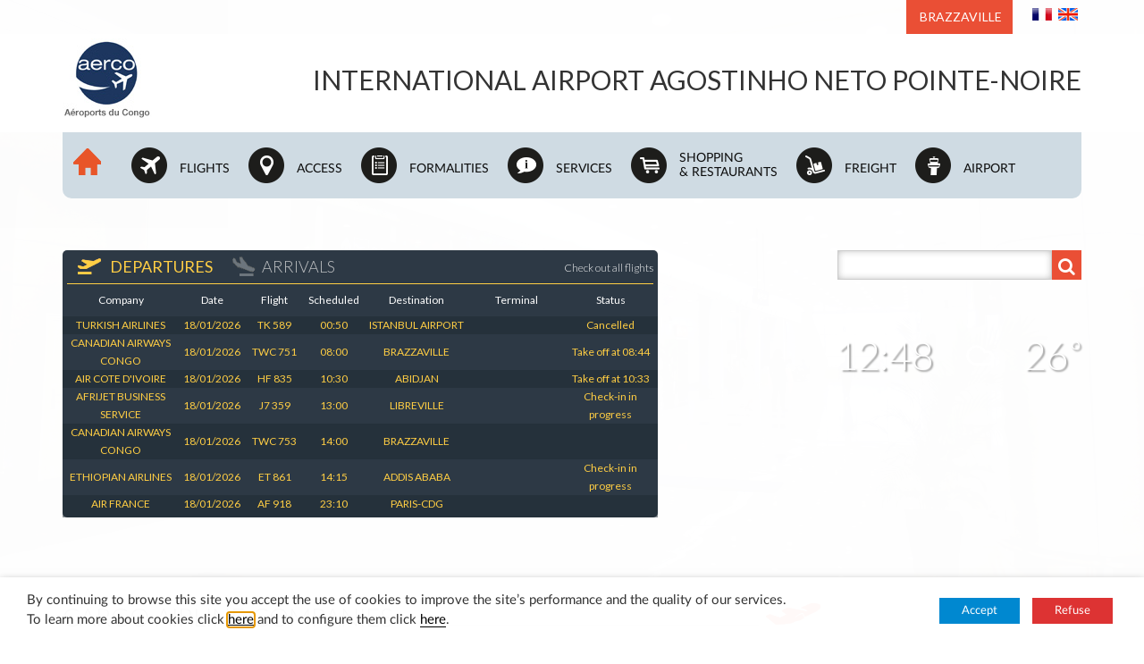

--- FILE ---
content_type: text/html; charset=UTF-8
request_url: https://www.pointenoire-airport.com/cargo-airline-companies/
body_size: 96702
content:
<!DOCTYPE html>
<html lang="en-US" prefix="og: http://ogp.me/ns#" class="no-js">
<head>
    <meta charset="UTF-8">
    <meta http-equiv="X-UA-Compatible" content="IE=edge">
    <meta name="viewport" content="width=device-width, initial-scale=1">
    <!-- The above 3 meta tags *must* come first in the head; any other head content must come *after* these tags -->
    <title>Cargo Airline Companies - Agostinho Neto International Airport</title>
    <link rel="shortcut icon" href="https://www.pointenoire-airport.com/wp-content/themes/airport/images/favicon.ico" />
 <script src="https://code.jquery.com/jquery-1.6.2.js"></script>

    
<!-- This site is optimized with the Yoast SEO plugin v3.5 - https://yoast.com/wordpress/plugins/seo/ -->
<meta name="description" content="List of the cargo airline companies located in the freight area. Air France Cargo has a container office for its flights handling."/>
<meta name="robots" content="noodp"/>
<link rel="canonical" href="https://www.pointenoire-airport.com/cargo-airline-companies/" />
<meta property="og:locale" content="en_US" />
<meta property="og:locale:alternate" content="fr_FR" />
<meta property="og:type" content="article" />
<meta property="og:title" content="Cargo Airline Companies - Agostinho Neto International Airport" />
<meta property="og:description" content="List of the cargo airline companies located in the freight area. Air France Cargo has a container office for its flights handling." />
<meta property="og:url" content="https://www.pointenoire-airport.com/cargo-airline-companies/" />
<meta property="og:site_name" content="INTERNATIONAL AIRPORT Agostinho Neto Pointe-Noire" />
<meta property="og:image" content="https://www.pointenoire-airport.com/wp-content/uploads/2016/06/Air_France_Cargo.jpg" />
<meta name="twitter:card" content="summary" />
<meta name="twitter:description" content="List of the cargo airline companies located in the freight area. Air France Cargo has a container office for its flights handling." />
<meta name="twitter:title" content="Cargo Airline Companies - Agostinho Neto International Airport" />
<meta name="twitter:image" content="https://www.pointenoire-airport.com/wp-content/uploads/2016/06/Air_France_Cargo.jpg" />
<!-- / Yoast SEO plugin. -->

<link rel='dns-prefetch' href='//code.jquery.com' />
<link rel='dns-prefetch' href='//s.w.org' />
		<script type="text/javascript">
			window._wpemojiSettings = {"baseUrl":"https:\/\/s.w.org\/images\/core\/emoji\/2\/72x72\/","ext":".png","svgUrl":"https:\/\/s.w.org\/images\/core\/emoji\/2\/svg\/","svgExt":".svg","source":{"concatemoji":"https:\/\/www.pointenoire-airport.com\/wp-includes\/js\/wp-emoji-release.min.js?ver=4.6.10"}};
			!function(a,b,c){function d(a){var c,d,e,f,g,h=b.createElement("canvas"),i=h.getContext&&h.getContext("2d"),j=String.fromCharCode;if(!i||!i.fillText)return!1;switch(i.textBaseline="top",i.font="600 32px Arial",a){case"flag":return i.fillText(j(55356,56806,55356,56826),0,0),!(h.toDataURL().length<3e3)&&(i.clearRect(0,0,h.width,h.height),i.fillText(j(55356,57331,65039,8205,55356,57096),0,0),c=h.toDataURL(),i.clearRect(0,0,h.width,h.height),i.fillText(j(55356,57331,55356,57096),0,0),d=h.toDataURL(),c!==d);case"diversity":return i.fillText(j(55356,57221),0,0),e=i.getImageData(16,16,1,1).data,f=e[0]+","+e[1]+","+e[2]+","+e[3],i.fillText(j(55356,57221,55356,57343),0,0),e=i.getImageData(16,16,1,1).data,g=e[0]+","+e[1]+","+e[2]+","+e[3],f!==g;case"simple":return i.fillText(j(55357,56835),0,0),0!==i.getImageData(16,16,1,1).data[0];case"unicode8":return i.fillText(j(55356,57135),0,0),0!==i.getImageData(16,16,1,1).data[0];case"unicode9":return i.fillText(j(55358,56631),0,0),0!==i.getImageData(16,16,1,1).data[0]}return!1}function e(a){var c=b.createElement("script");c.src=a,c.type="text/javascript",b.getElementsByTagName("head")[0].appendChild(c)}var f,g,h,i;for(i=Array("simple","flag","unicode8","diversity","unicode9"),c.supports={everything:!0,everythingExceptFlag:!0},h=0;h<i.length;h++)c.supports[i[h]]=d(i[h]),c.supports.everything=c.supports.everything&&c.supports[i[h]],"flag"!==i[h]&&(c.supports.everythingExceptFlag=c.supports.everythingExceptFlag&&c.supports[i[h]]);c.supports.everythingExceptFlag=c.supports.everythingExceptFlag&&!c.supports.flag,c.DOMReady=!1,c.readyCallback=function(){c.DOMReady=!0},c.supports.everything||(g=function(){c.readyCallback()},b.addEventListener?(b.addEventListener("DOMContentLoaded",g,!1),a.addEventListener("load",g,!1)):(a.attachEvent("onload",g),b.attachEvent("onreadystatechange",function(){"complete"===b.readyState&&c.readyCallback()})),f=c.source||{},f.concatemoji?e(f.concatemoji):f.wpemoji&&f.twemoji&&(e(f.twemoji),e(f.wpemoji)))}(window,document,window._wpemojiSettings);
		</script>
		<style type="text/css">
img.wp-smiley,
img.emoji {
	display: inline !important;
	border: none !important;
	box-shadow: none !important;
	height: 1em !important;
	width: 1em !important;
	margin: 0 .07em !important;
	vertical-align: -0.1em !important;
	background: none !important;
	padding: 0 !important;
}
</style>
<link rel='stylesheet' id='contact-form-7-css'  href='https://www.pointenoire-airport.com/wp-content/plugins/contact-form-7/includes/css/styles.css?ver=4.5' type='text/css' media='all' />
<link rel='stylesheet' id='es-widget-css-css'  href='https://www.pointenoire-airport.com/wp-content/plugins/email-subscribers/widget/es-widget.css?ver=4.6.10' type='text/css' media='all' />
<link rel='stylesheet' id='menu-image-css'  href='https://www.pointenoire-airport.com/wp-content/plugins/menu-image/menu-image.css?ver=1.1' type='text/css' media='all' />
<link rel='stylesheet' id='cookie-law-info-css'  href='https://www.pointenoire-airport.com/wp-content/plugins/webtoffee-gdpr-cookie-consent/public/css/cookie-law-info-public.css?ver=2.3.4' type='text/css' media='all' />
<link rel='stylesheet' id='cookie-law-info-gdpr-css'  href='https://www.pointenoire-airport.com/wp-content/plugins/webtoffee-gdpr-cookie-consent/public/css/cookie-law-info-gdpr.css?ver=2.3.4' type='text/css' media='all' />
<style id='cookie-law-info-gdpr-inline-css' type='text/css'>
.cli-modal-content, .cli-tab-content { background-color: #ffffff; }.cli-privacy-content-text, .cli-modal .cli-modal-dialog, .cli-tab-container p, a.cli-privacy-readmore { color: #000000; }.cli-tab-header { background-color: #f2f2f2; }.cli-tab-header, .cli-tab-header a.cli-nav-link,span.cli-necessary-caption,.cli-switch .cli-slider:after { color: #000000; }.cli-switch .cli-slider:before { background-color: #ffffff; }.cli-switch input:checked + .cli-slider:before { background-color: #ffffff; }.cli-switch .cli-slider { background-color: #e3e1e8; }.cli-switch input:checked + .cli-slider { background-color: #28a745; }.cli-modal-close svg { fill: #000000; }.cli-tab-footer .wt-cli-privacy-accept-all-btn { background-color: #00acad; color: #ffffff}.cli-tab-footer .wt-cli-privacy-accept-btn { background-color: #00acad; color: #ffffff}.cli-tab-header a:before{ border-right: 1px solid #000000; border-bottom: 1px solid #000000; }
</style>
<link rel='stylesheet' id='wpcloudy-css'  href='https://www.pointenoire-airport.com/wp-content/plugins/wp-cloudy/css/wpcloudy.min.css?ver=4.6.10' type='text/css' media='all' />
<link rel='stylesheet' id='airport-bootstrap-css'  href='https://www.pointenoire-airport.com/wp-content/themes/airport/css/bootstrap.min.css?ver=4.6.10' type='text/css' media='all' />
<link rel='stylesheet' id='airport-fonts-css'  href='https://www.pointenoire-airport.com/wp-content/themes/airport/css/fonts.css?ver=4.6.10' type='text/css' media='all' />
<link rel='stylesheet' id='airport-ionicons.min-css'  href='https://www.pointenoire-airport.com/wp-content/themes/airport/css/ionicons.min.css?ver=4.6.10' type='text/css' media='all' />
<link rel='stylesheet' id='airport-style-css'  href='https://www.pointenoire-airport.com/wp-content/themes/airport/style.css?ver=4.6.10' type='text/css' media='all' />
<link rel='stylesheet' id='airport-slicky-css'  href='https://www.pointenoire-airport.com/wp-content/themes/airport/css/slick.css?ver=4.6.10' type='text/css' media='all' />
<link rel='stylesheet' id='airport-slicky-theme-css'  href='https://www.pointenoire-airport.com/wp-content/themes/airport/css/slick-theme.css?ver=4.6.10' type='text/css' media='all' />
<link rel='stylesheet' id='airport-responsiveslide-css'  href='https://www.pointenoire-airport.com/wp-content/themes/airport/css/responsiveslides.css?ver=4.6.10' type='text/css' media='all' />
<link rel='stylesheet' id='airport-listnav-css'  href='https://www.pointenoire-airport.com/wp-content/themes/airport/css/listnav.css?ver=4.6.10' type='text/css' media='all' />
<link rel='stylesheet' id='airport-swiper-css'  href='https://www.pointenoire-airport.com/wp-content/themes/airport/css/swiper.min.css?ver=4.6.10' type='text/css' media='all' />
<link rel='stylesheet' id='airport-vegas-css'  href='https://www.pointenoire-airport.com/wp-content/themes/airport/css/vegas.min.css?ver=4.6.10' type='text/css' media='all' />
<link rel='stylesheet' id='airport-style-responsive-css'  href='https://www.pointenoire-airport.com/wp-content/themes/airport/css/responsive.css?ver=4.6.10' type='text/css' media='all' />
<link rel='stylesheet' id='msl-main-css'  href='https://www.pointenoire-airport.com/wp-content/plugins/master-slider/public/assets/css/masterslider.main.css?ver=2.9.5' type='text/css' media='all' />
<link rel='stylesheet' id='wr-pb-font-icomoon-css'  href='https://www.pointenoire-airport.com/wp-content/plugins/wr-pagebuilder/assets/3rd-party/font-icomoon/css/icomoon.css' type='text/css' media='all' />
<link rel='stylesheet' id='wr-pb-bootstrap-css'  href='https://www.pointenoire-airport.com/wp-content/plugins/wr-pagebuilder/assets/3rd-party/bootstrap3/css/bootstrap_frontend.min.css?ver=3.0.2' type='text/css' media='all' />
<link rel='stylesheet' id='wr-pb-joomlashine-frontend-css'  href='https://www.pointenoire-airport.com/wp-content/plugins/wr-pagebuilder/assets/woorockets/css/jsn-gui-frontend.css' type='text/css' media='all' />
<link rel='stylesheet' id='wr-pb-frontend-css'  href='https://www.pointenoire-airport.com/wp-content/plugins/wr-pagebuilder/assets/woorockets/css/front_end.css?ver=1.0.0' type='text/css' media='all' />
<link rel='stylesheet' id='wr-pb-frontend-responsive-css'  href='https://www.pointenoire-airport.com/wp-content/plugins/wr-pagebuilder/assets/woorockets/css/front_end_responsive.css?ver=1.0.0' type='text/css' media='all' />
<script type='text/javascript' src='https://www.pointenoire-airport.com/wp-includes/js/jquery/jquery.js?ver=1.12.4'></script>
<script type='text/javascript' src='https://www.pointenoire-airport.com/wp-includes/js/jquery/jquery-migrate.min.js?ver=1.4.1'></script>
<script type='text/javascript'>
/* <![CDATA[ */
var Cli_Data = {"nn_cookie_ids":[],"non_necessary_cookies":[],"cookielist":{"necessary":{"id":112,"status":true,"title":"Necessary","strict":true,"default_state":false,"ccpa_optout":false,"loadonstart":false},"advertisement-eng":{"id":171,"status":true,"title":"Advertisement","strict":false,"default_state":false,"ccpa_optout":false,"loadonstart":false},"analytics":{"id":142,"status":true,"title":"Analytics","strict":false,"default_state":false,"ccpa_optout":false,"loadonstart":false},"functional":{"id":122,"status":true,"title":"Functional","strict":false,"default_state":false,"ccpa_optout":false,"loadonstart":false},"others":{"id":162,"status":true,"title":"Others","strict":false,"default_state":false,"ccpa_optout":false,"loadonstart":false},"performance":{"id":132,"status":true,"title":"Performance","strict":false,"default_state":false,"ccpa_optout":false,"loadonstart":false}},"ajax_url":"https:\/\/www.pointenoire-airport.com\/wp-admin\/admin-ajax.php","current_lang":"en","security":"46bffd7abb","eu_countries":["GB"],"geoIP":"disabled","use_custom_geolocation_api":"","custom_geolocation_api":"https:\/\/geoip.cookieyes.com\/geoip\/checker\/result.php","consentVersion":"2","strictlyEnabled":["necessary","obligatoire"],"cookieDomain":"","privacy_length":"250","ccpaEnabled":"","ccpaRegionBased":"","ccpaBarEnabled":"","ccpaType":"gdpr","triggerDomRefresh":""};
var log_object = {"ajax_url":"https:\/\/www.pointenoire-airport.com\/wp-admin\/admin-ajax.php"};
/* ]]> */
</script>
<script type='text/javascript' src='https://www.pointenoire-airport.com/wp-content/plugins/webtoffee-gdpr-cookie-consent/public/js/cookie-law-info-public.js?ver=2.3.4'></script>
<script type='text/javascript' src='https://www.pointenoire-airport.com/wp-content/themes/airport/js/responsivemultimenu.js?ver=4.6.10'></script>
<script type='text/javascript'>
/* <![CDATA[ */
var MyAjax = {"ajaxurl":"https:\/\/www.pointenoire-airport.com\/wp-admin\/admin-ajax.php","security":"ef7f2f86ea"};
/* ]]> */
</script>
<script type='text/javascript' src='https://www.pointenoire-airport.com/wp-content/themes/airport/js/template.js?ver=4.6.10'></script>
<script type='text/javascript' src='https://code.jquery.com/jquery-1.11.1.min.js?ver=4.6.10'></script>
<script type='text/javascript' src='https://www.pointenoire-airport.com/wp-content/themes/airport/js/jquery-listnav.js?ver=4.6.10'></script>
<script type='text/javascript' src='https://www.pointenoire-airport.com/wp-content/themes/airport/js/vendor.js?ver=4.6.10'></script>
<script type='text/javascript' src='https://www.pointenoire-airport.com/wp-content/themes/airport/js/responsiveslides.min.js?ver=4.6.10'></script>
<script type='text/javascript'>
/* <![CDATA[ */
var egis_header_sliders = [{"src":"https:\/\/www.pointenoire-airport.com\/wp-content\/uploads\/2017\/03\/PA114254-1.jpg"},{"src":"https:\/\/www.pointenoire-airport.com\/wp-content\/uploads\/2017\/03\/DSC_7071-1.jpg"},{"src":"https:\/\/www.pointenoire-airport.com\/wp-content\/uploads\/2017\/03\/DSC_6250-1.jpg"}];
/* ]]> */
</script>
<script type='text/javascript' src='https://www.pointenoire-airport.com/wp-content/themes/airport/js/general-script.js?ver=4.6.10'></script>
<script type='text/javascript' src='https://www.pointenoire-airport.com/wp-content/themes/airport/js/slick.js?ver=4.6.10'></script>
<link rel='https://api.w.org/' href='https://www.pointenoire-airport.com/wp-json/' />
<link rel="EditURI" type="application/rsd+xml" title="RSD" href="https://www.pointenoire-airport.com/xmlrpc.php?rsd" />
<link rel="wlwmanifest" type="application/wlwmanifest+xml" href="https://www.pointenoire-airport.com/wp-includes/wlwmanifest.xml" /> 
<meta name="generator" content="WordPress 4.6.10" />
<link rel='shortlink' href='https://www.pointenoire-airport.com/?p=1118' />
<link rel="alternate" type="application/json+oembed" href="https://www.pointenoire-airport.com/wp-json/oembed/1.0/embed?url=https%3A%2F%2Fwww.pointenoire-airport.com%2Fcargo-airline-companies%2F" />
<link rel="alternate" type="text/xml+oembed" href="https://www.pointenoire-airport.com/wp-json/oembed/1.0/embed?url=https%3A%2F%2Fwww.pointenoire-airport.com%2Fcargo-airline-companies%2F&#038;format=xml" />
<style>.ms-parent-id-1 > .master-slider{ background:#ffffff; }</style>
<script>var ms_grabbing_curosr = 'https://www.pointenoire-airport.com/wp-content/plugins/master-slider/public/assets/css/common/grabbing.cur', ms_grab_curosr = 'https://www.pointenoire-airport.com/wp-content/plugins/master-slider/public/assets/css/common/grab.cur';</script>
<meta name="generator" content="MasterSlider 2.9.5 - Responsive Touch Image Slider | www.avt.li/msf" />
<link rel="alternate" href="https://www.pointenoire-aeroport.com/compagnies-aeriennes-cargo/" hreflang="fr" />
<link rel="alternate" href="https://www.pointenoire-airport.com/cargo-airline-companies/" hreflang="en" />
<style id='wr-pb-custom-1118-css'>

</style>

    <!--[if lt IE 9]>
    <script src="https://oss.maxcdn.com/html5shiv/3.7.2/html5shiv.min.js"></script>
    <script src="https://oss.maxcdn.com/respond/1.4.2/respond.min.js"></script>
    <![endif]-->
    <link href='https://fonts.googleapis.com/css?family=Lato:300,400,700' rel='stylesheet' type='text/css'>
    <link rel="stylesheet" href="https://maxcdn.bootstrapcdn.com/font-awesome/4.5.0/css/font-awesome.min.css">

<script>
            <!-- Google Analytics -->
                        (function(i,s,o,g,r,a,m){i['GoogleAnalyticsObject']=r;i[r]=i[r]||function(){
                        (i[r].q=i[r].q||[]).push(arguments)},i[r].l=1*new Date();a=s.createElement(o),
                        m=s.getElementsByTagName(o)[0];a.async=1;a.src=g;m.parentNode.insertBefore(a,m)
                        })(window,document,'script','https://www.google-analytics.com/analytics.js','ga');
                        ga('create', 'UA-80601828-7', 'auto');
                        ga('create', 'UA-80601828-15', 'auto',{'name':'WebProperty2'});
                        ga('send', 'pageview');
                        ga('WebProperty2.send', 'pageview');
                        <!-- End Google Analytics -->
        </script>







</head>
<body class="page page-id-1118 page-template page-template-page-base page-template-page-base-php _masterslider _ms_version_2.9.5">

<div class="egis-header">

    <div class="container">
        <div class="row">
            <div class="col-sm-12 egis-lang-switcher">
               
                <span class="visible-xs visible-sm  fermer-botton">
                       <img class="img-responsive fermer" src="https://www.pointenoire-airport.com/wp-content/themes/airport/images/colse-popin.png" alt="" >
               </span>
                <div class="newsletter-menu visible-xs visible-sm "> 
                                        <h2 class='sinscrir'>Newsletter subscription </h2>
                    <div><form class="es_shortcode_form"><div class="es_msg"><span id="es_msg_pg"></span></div><div class="es_lablebox">Name</div><div class="es_textbox"><input class="es_textbox_class" name="es_txt_name_pg" id="es_txt_name_pg" value="" maxlength="225" type="text"></div><div class="es_lablebox">Email *</div><div class="es_textbox"><input class="es_textbox_class" name="es_txt_email_pg" id="es_txt_email_pg" onkeypress="if(event.keyCode==13) es_submit_pages('https://www.pointenoire-airport.com')" value="" maxlength="225" type="text"></div><div class="es_button"><input class="es_textbox_button" name="es_txt_button_pg" id="es_txt_button_pg" onClick="return es_submit_pages('https://www.pointenoire-airport.com')" value="Subscribe" type="button"></div><input name="es_txt_group_pg" id="es_txt_group_pg" value="" type="hidden"><div class="msg_newsletter"></div></form></div>                                  </div>
               <div class="visible-xs  visible-sm">
                        <a id="egis-xs-menu-bars" href="#" class="menu-bars">
                            <span class="icon-bar"></span>
                            <span class="icon-bar"></span>
                            <span class="icon-bar"></span>
                        </a>
               </div>
                
                <div class="language">
                                       <div class="link-site">
                    <ul  class="site">
                    <li class="link-header">
                        <a  target="_blanck" href="https://www.brazzaville-airport.com">BRAZZAVILLE</a>
                    </li>
                    </ul>
                </div>
                    <span class="visible-xs visible-sm search-botton">
          <i class="fa fa-search"></i>
</span>


<ul  class="nav navbar-nav navbar-right img_language">
    
            <li>
            <a href="https://www.pointenoire-aeroport.com/compagnies-aeriennes-cargo/">
                <img src="https://www.pointenoire-airport.com/wp-content/themes/airport/images/flag-fr.jpg" alt="">
            </a>
        </li>
            <li>
            <a href="https://www.pointenoire-airport.com/cargo-airline-companies/">
                <img src="https://www.pointenoire-airport.com/wp-content/themes/airport/images/flag-en.jpg" alt="">
            </a>
        </li>
    </ul>

                    </div>

            </div>
        </div>
    </div>
   <div class="field_search-form visible-xs  visible-sm search"> <form role="search" method="get" id="searchform" class="searchform" action="https://www.pointenoire-airport.com/">
				<div>
					<label class="screen-reader-text" for="s">Search for:</label>
					<input type="text" value="" name="s" id="s" />
					<input type="submit" id="searchsubmit" value="Search" />
				</div>
			</form></div>

    <div class="clearfix egis-logo-slogan-container">
        <div class="container">
            <div class="row">
                <div class="col-sm-2 col-xs-12 egis-logo-container">
                    <a class="logo" href="https://www.pointenoire-airport.com/">
                        <img class="img-responsive hidden-xs" src="https://www.pointenoire-airport.com/wp-content/themes/airport/images/logo.jpg" alt="">
                        <img class="img-responsive center-block visible-xs" src="https://www.pointenoire-airport.com/wp-content/themes/airport/images/logo.jpg" alt="">
                    </a>
                </div>
                <div class="col-sm-10 col-xs-12 egis-slogan-container">
                    INTERNATIONAL AIRPORT Agostinho Neto Pointe-Noire                </div>
            </div>
        </div>
    </div>

    <!--<div class="container">
        <div class="row">
            <div class="col-sm-12">
                <div class="clearfix egis-top-menu-container">
                                    </div>
            </div>
        </div>
    </div>-->

    <div class=" menu-header">

        <div class="container">
           
            
            <div id='egis-menu' class='hidden-xs hidden-sm'>
                 
                <div class="header"><ul id="menu-header-en" class="menu"><li id="menu-item-1148" class="home-icon menu-item menu-item-type-custom menu-item-object-custom menu-item-home menu-item-1148"><a href="https://www.pointenoire-airport.com/" class="menu-image-title-after menu-image-not-hovered"><img width="32" height="31" src="https://www.pointenoire-airport.com/wp-content/uploads/2016/04/home.png" class="menu-image menu-image-title-after" alt="home" srcset="https://www.pointenoire-airport.com/wp-content/uploads/2016/04/home.png 32w, https://www.pointenoire-airport.com/wp-content/uploads/2016/04/home-24x24.png 24w" sizes="(max-width: 32px) 100vw, 32px" /><span class="menu-image-title">Home</span></a></li>
<li id="menu-item-1149" class="menu-item menu-item-type-custom menu-item-object-custom menu-item-has-children menu-item-1149"><a class="menu-image-title-after menu-image-not-hovered"><img width="22" height="22" src="https://www.pointenoire-airport.com/wp-content/uploads/2016/06/vols.png" class="menu-image menu-image-title-after" alt="vols" /><span class="menu-image-title">Flights</span></a>
<ul class="sub-menu">
	<li id="menu-item-1208" class="menu-item menu-item-type-post_type menu-item-object-page menu-item-1208"><a href="https://www.pointenoire-airport.com/departures/" class="menu-image-title-after"><span class="menu-image-title">Departures</span></a></li>
	<li id="menu-item-1199" class="menu-item menu-item-type-post_type menu-item-object-page menu-item-1199"><a href="https://www.pointenoire-airport.com/daily-arrivals/" class="menu-image-title-after"><span class="menu-image-title">Arrivals</span></a></li>
	<li id="menu-item-2051" class="menu-item menu-item-type-post_type menu-item-object-page menu-item-2051"><a href="https://www.pointenoire-airport.com/timetable/" class="menu-image-title-after"><span class="menu-image-title">Timetable</span></a></li>
	<li id="menu-item-2117" class="menu-item menu-item-type-post_type menu-item-object-page menu-item-2117"><a href="https://www.pointenoire-airport.com/destination-map/" class="menu-image-title-after"><span class="menu-image-title">Destination-map</span></a></li>
	<li id="menu-item-1170" class="menu-item menu-item-type-post_type menu-item-object-page menu-item-1170"><a href="https://www.pointenoire-airport.com/airlines-companies/" class="menu-image-title-after"><span class="menu-image-title">Airlines</span></a></li>
</ul>
</li>
<li id="menu-item-1150" class="menu-item menu-item-type-custom menu-item-object-custom menu-item-has-children menu-item-1150"><a class="menu-image-title-after menu-image-not-hovered"><img width="22" height="22" src="https://www.pointenoire-airport.com/wp-content/uploads/2016/06/acces.png" class="menu-image menu-image-title-after" alt="acces" /><span class="menu-image-title">Access</span></a>
<ul class="sub-menu">
	<li id="menu-item-1167" class="menu-item menu-item-type-post_type menu-item-object-page menu-item-1167"><a href="https://www.pointenoire-airport.com/parkings-2/" class="menu-image-title-after"><span class="menu-image-title">Parkings</span></a></li>
	<li id="menu-item-1213" class="menu-item menu-item-type-post_type menu-item-object-page menu-item-1213"><a href="https://www.pointenoire-airport.com/taxis-2/" class="menu-image-title-after"><span class="menu-image-title">Taxis</span></a></li>
	<li id="menu-item-1274" class="menu-item menu-item-type-post_type menu-item-object-page menu-item-1274"><a href="https://www.pointenoire-airport.com/maps/" class="menu-image-title-after"><span class="menu-image-title">Maps</span></a></li>
</ul>
</li>
<li id="menu-item-1151" class="menu-item menu-item-type-custom menu-item-object-custom menu-item-has-children menu-item-1151"><a class="menu-image-title-after menu-image-not-hovered"><img width="22" height="22" src="https://www.pointenoire-airport.com/wp-content/uploads/2016/06/formalites.png" class="menu-image menu-image-title-after" alt="formalites" /><span class="menu-image-title">Formalities</span></a>
<ul class="sub-menu">
	<li id="menu-item-1190" class="menu-item menu-item-type-post_type menu-item-object-page menu-item-1190"><a href="https://www.pointenoire-airport.com/travel-formalities/" class="menu-image-title-after"><span class="menu-image-title">Travel Formalities</span></a></li>
	<li id="menu-item-1184" class="menu-item menu-item-type-post_type menu-item-object-page menu-item-1184"><a href="https://www.pointenoire-airport.com/check-in/" class="menu-image-title-after"><span class="menu-image-title">Check-in</span></a></li>
	<li id="menu-item-1681" class="menu-item menu-item-type-post_type menu-item-object-page menu-item-1681"><a href="https://www.pointenoire-airport.com/people-with-reduced-mobility/" class="menu-image-title-after"><span class="menu-image-title">People with reduced mobility</span></a></li>
	<li id="menu-item-1680" class="menu-item menu-item-type-post_type menu-item-object-page menu-item-1680"><a href="https://www.pointenoire-airport.com/unaccompanied-minor/" class="menu-image-title-after"><span class="menu-image-title">Unaccompanied Minor</span></a></li>
	<li id="menu-item-1164" class="menu-item menu-item-type-post_type menu-item-object-page menu-item-1164"><a href="https://www.pointenoire-airport.com/baggage-security/" class="menu-image-title-after"><span class="menu-image-title">Baggage / Security</span></a></li>
	<li id="menu-item-1181" class="menu-item menu-item-type-post_type menu-item-object-page menu-item-1181"><a href="https://www.pointenoire-airport.com/passenger-rights/" class="menu-image-title-after"><span class="menu-image-title">Passenger rights</span></a></li>
</ul>
</li>
<li id="menu-item-1152" class="menu-item menu-item-type-custom menu-item-object-custom menu-item-has-children menu-item-1152"><a class="menu-image-title-after menu-image-not-hovered"><img width="22" height="22" src="https://www.pointenoire-airport.com/wp-content/uploads/2016/06/services.png" class="menu-image menu-image-title-after" alt="services" /><span class="menu-image-title">Services</span></a>
<ul class="sub-menu">
	<li id="menu-item-1691" class="menu-item menu-item-type-post_type menu-item-object-page menu-item-1691"><a href="https://www.pointenoire-airport.com/ebene-lounge-pnr/" class="menu-image-title-after"><span class="menu-image-title">Ebène Business Lounge</span></a></li>
	<li id="menu-item-1166" class="menu-item menu-item-type-post_type menu-item-object-page menu-item-1166"><a href="https://www.pointenoire-airport.com/banks/" class="menu-image-title-after"><span class="menu-image-title">Banks and ATMs</span></a></li>
	<li id="menu-item-1163" class="menu-item menu-item-type-post_type menu-item-object-page menu-item-1163"><a href="https://www.pointenoire-airport.com/assistance-companies/" class="menu-image-title-after"><span class="menu-image-title">Assistance companies</span></a></li>
	<li id="menu-item-1165" class="menu-item menu-item-type-post_type menu-item-object-page menu-item-1165"><a href="https://www.pointenoire-airport.com/luggage-services/" class="menu-image-title-after"><span class="menu-image-title">Luggage services</span></a></li>
</ul>
</li>
<li id="menu-item-1153" class="ligne-2 menu-item menu-item-type-custom menu-item-object-custom menu-item-has-children menu-item-1153"><a class="menu-image-title-after menu-image-not-hovered"><img width="22" height="22" src="https://www.pointenoire-airport.com/wp-content/uploads/2016/06/shopping.png" class="menu-image menu-image-title-after" alt="shopping" /><span class="menu-image-title">Shopping</br>&#038; Restaurants</span></a>
<ul class="sub-menu">
	<li id="menu-item-1187" class="menu-item menu-item-type-post_type menu-item-object-page menu-item-1187"><a href="https://www.pointenoire-airport.com/shops/" class="menu-image-title-after"><span class="menu-image-title">Shops</span></a></li>
	<li id="menu-item-1185" class="menu-item menu-item-type-post_type menu-item-object-page menu-item-1185"><a href="https://www.pointenoire-airport.com/restaurants/" class="menu-image-title-after"><span class="menu-image-title">Restaurants and coffee shop</span></a></li>
</ul>
</li>
<li id="menu-item-1154" class="menu-item menu-item-type-custom menu-item-object-custom current-menu-ancestor current-menu-parent menu-item-has-children menu-item-1154"><a class="menu-image-title-after menu-image-not-hovered"><img width="22" height="22" src="https://www.pointenoire-airport.com/wp-content/uploads/2016/06/fret.png" class="menu-image menu-image-title-after" alt="fret" /><span class="menu-image-title">Freight</span></a>
<ul class="sub-menu">
	<li id="menu-item-1169" class="menu-item menu-item-type-post_type menu-item-object-page current-menu-item page_item page-item-1118 current_page_item menu-item-1169"><a href="https://www.pointenoire-airport.com/cargo-airline-companies/" class="menu-image-title-after"><span class="menu-image-title">Cargo Airline Companies</span></a></li>
	<li id="menu-item-1189" class="menu-item menu-item-type-post_type menu-item-object-page menu-item-1189"><a href="https://www.pointenoire-airport.com/freight-forwarders/" class="menu-image-title-after"><span class="menu-image-title">Freight forwarders</span></a></li>
</ul>
</li>
<li id="menu-item-1155" class="menu-item menu-item-type-custom menu-item-object-custom menu-item-has-children menu-item-1155"><a class="menu-image-title-after menu-image-not-hovered"><img width="22" height="22" src="https://www.pointenoire-airport.com/wp-content/uploads/2016/06/aeroport.png" class="menu-image menu-image-title-after" alt="aeroport" /><span class="menu-image-title">Airport</span></a>
<ul class="sub-menu">
	<li id="menu-item-1182" class="menu-item menu-item-type-post_type menu-item-object-page menu-item-1182"><a href="https://www.pointenoire-airport.com/company/" class="menu-image-title-after"><span class="menu-image-title">AERCO</span></a></li>
	<li id="menu-item-1817" class="menu-item menu-item-type-post_type menu-item-object-page menu-item-1817"><a href="https://www.pointenoire-airport.com/press/" class="menu-image-title-after"><span class="menu-image-title">Press</span></a></li>
	<li id="menu-item-1778" class="menu-item menu-item-type-post_type menu-item-object-page menu-item-1778"><a href="https://www.pointenoire-airport.com/gallery/" class="menu-image-title-after"><span class="menu-image-title">Gallery</span></a></li>
	<li id="menu-item-1217" class="menu-item menu-item-type-post_type menu-item-object-page menu-item-1217"><a href="https://www.pointenoire-airport.com/charges-fees/" class="menu-image-title-after"><span class="menu-image-title">Charges and fees</span></a></li>
	<li id="menu-item-1180" class="menu-item menu-item-type-post_type menu-item-object-page menu-item-1180"><a href="https://www.pointenoire-airport.com/partnership/" class="menu-image-title-after"><span class="menu-image-title">Partnership</span></a></li>
	<li id="menu-item-1186" class="menu-item menu-item-type-post_type menu-item-object-page menu-item-1186"><a href="https://www.pointenoire-airport.com/setting-up-business/" class="menu-image-title-after"><span class="menu-image-title">Setting up a business at the airport</span></a></li>
	<li id="menu-item-1172" class="menu-item menu-item-type-post_type menu-item-object-page menu-item-1172"><a href="https://www.pointenoire-airport.com/contact-2/" class="menu-image-title-after"><span class="menu-image-title">Contact</span></a></li>
</ul>
</li>
</ul></div>        </div>
        </div>
    </div>

    <div class="container">
        <div class="row">
            <div class="col-md-4 col-md-push-8 col-sm-12 col-sm-push-0 col-xs-12 col-xs-push-0 no-padd-sm">
                <div class="egis-header-widget">
                    <div class="pull-right  hidden-xs hidden-sm">
                        <form role="search" method="get" id="egis-search-form" class="form-inline" action="https://www.pointenoire-airport.com/">
                            <input id="search" class="form-control" type="text" name="s" value="">
                            <button id="egis-search-submit" value="Rechercher" type="submit"><span class="fa fa-search"></span></button>
                            <input name="lang" value="fr" type="hidden">
                        </form>
                    </div>
                                            			<div class="textwidget"><div id="wpc-weather-id-114" class="wpc-weather-id" data-id="114" data-post-id="1118" data-map="" data-detect-geolocation="" data-manual-geolocation="" data-wpc-lat="" data-wpc-lon="" data-wpc-city-id="" data-wpc-city-name="" data-custom-font=""></div></div>
		                                    </div>

            </div>
            <div class="col-md-6 col-md-pull-4 col-sm-12 col-sm-pull-0 col-xs-12 col-xs-pull-0 egis-ast-deps-arrs-container">
                <div class="egis-live-departures-arrivals">
    <!-- Nav tabs -->
    <div class="header-tablist">
        <ul class="nav nav-tabs" role="tablist">
            <li id="departsTab" role="presentation" class="active">
                <a href="#departure" aria-controls="departure" role="tab" data-toggle="tab"><span class="egis-icon egis-icon-aircraft-take-off"></span> Departures</a>
            </li>
            <li id="arriveesTab" role="presentation"  class="">
                <a href="#arrival" aria-controls="arrival" role="tab" data-toggle="tab"><span class="egis-icon egis-icon-aircraft-landing"></span>Arrivals</a>
            </li>
            <!--<li class="view-all">
                <a href="https://www.pointenoire-airport.com/cargo-airline-companies/">Voir tous les vols</a>
            </li>-->
            <li class="view-all">
                <a id = "departsLink" href="https://www.pointenoire-airport.com/departures/">Check out all flights</a>
                <a id = "arriveesLink" href="https://www.pointenoire-airport.com/daily-arrivals/"style="display:none;">Check out all flights</a>
            </li>
        </ul>
    </div>

    <!-- Tab panes -->
    <div class="tab-content">
        <div role="tabpanel" class="tab-pane active" id="departure">
                        
                    <table class="table">
                        <thead>
                        <tr>
                            <th width="20%">Company</th>
                            <th width="10%">Date</th>
                            <th width="10%">Flight</th>
                            <th width="10%">Scheduled</th>
                            <th width="18%">Destination</th>
                            <th width="16%">Terminal</th>
                            <th width="16%">Status</th>
                        </tr>
                        </thead>
                        <tbody>
                                                    <tr>
                                <td>TURKISH AIRLINES</td>
                                <td>18/01/2026</td>
                                <td>TK 589</td>
                                <td>00:50</td>
                                <td>ISTANBUL AIRPORT</td>
                                 <td></td>
                                <td>
                                    Cancelled                                </td>
                            </tr>
                                                    <tr>
                                <td>CANADIAN AIRWAYS CONGO</td>
                                <td>18/01/2026</td>
                                <td>TWC 751</td>
                                <td>08:00</td>
                                <td>BRAZZAVILLE</td>
                                 <td></td>
                                <td>
                                    Take off at 08:44                                </td>
                            </tr>
                                                    <tr>
                                <td>AIR COTE D'IVOIRE</td>
                                <td>18/01/2026</td>
                                <td>HF 835</td>
                                <td>10:30</td>
                                <td>ABIDJAN</td>
                                 <td></td>
                                <td>
                                    Take off at 10:33                                </td>
                            </tr>
                                                    <tr>
                                <td>AFRIJET BUSINESS SERVICE</td>
                                <td>18/01/2026</td>
                                <td>J7 359</td>
                                <td>13:00</td>
                                <td>LIBREVILLE</td>
                                 <td></td>
                                <td>
                                    Check-in in progress                                </td>
                            </tr>
                                                    <tr>
                                <td>CANADIAN AIRWAYS CONGO</td>
                                <td>18/01/2026</td>
                                <td>TWC 753</td>
                                <td>14:00</td>
                                <td>BRAZZAVILLE</td>
                                 <td></td>
                                <td>
                                                                    </td>
                            </tr>
                                                    <tr>
                                <td>ETHIOPIAN AIRLINES</td>
                                <td>18/01/2026</td>
                                <td>ET 861</td>
                                <td>14:15</td>
                                <td>ADDIS ABABA</td>
                                 <td></td>
                                <td>
                                    Check-in in progress                                </td>
                            </tr>
                                                    <tr>
                                <td>AIR FRANCE</td>
                                <td>18/01/2026</td>
                                <td>AF 918</td>
                                <td>23:10</td>
                                <td>PARIS-CDG</td>
                                 <td></td>
                                <td>
                                                                    </td>
                            </tr>
                                                </tbody>
                    </table>

                    </div>
        <div role="tabpanel" class="tab-pane " id="arrival">
            
                <table class="table">
                    <thead>
                    <tr>
                        <th width="20%">Company</th>
                        <th width="10%">Date</th>
                        <th width="10%">Flight</th>
                        <th width="10%">Scheduled</th>
                        <th width="18%">Origin</th>
                        <th width="16%">Terminal</th>
                        <th width="16%">Status</th>
                    </tr>
                    </thead>
                    <tbody>
                                            <tr>
                            <td>AIR COTE D'IVOIRE</td>
                            <td>18/01/2026</td>
                               <td>HF 835</td>
                                <td>09:40</td>
                                <td>BRAZZAVILLE</td>
                                <td></td>
                                <td>
                                    Landed at 09:36                                </td>                        
                        </tr>
                                            <tr>
                            <td>CANADIAN AIRWAYS CONGO</td>
                            <td>18/01/2026</td>
                               <td>TWC 752</td>
                                <td>11:10</td>
                                <td>BRAZZAVILLE</td>
                                <td></td>
                                <td>
                                    Landed at 11:31                                </td>                        
                        </tr>
                                            <tr>
                            <td>AFRIJET BUSINESS SERVICE</td>
                            <td>18/01/2026</td>
                               <td>J7 356</td>
                                <td>12:15</td>
                                <td>LIBREVILLE</td>
                                <td></td>
                                <td>
                                    Landed at 11:52                                </td>                        
                        </tr>
                                            <tr>
                            <td>ETHIOPIAN AIRLINES</td>
                            <td>18/01/2026</td>
                               <td>ET 861</td>
                                <td>13:15</td>
                                <td>ADDIS ABABA</td>
                                <td></td>
                                <td>
                                                                    </td>                        
                        </tr>
                                            <tr>
                            <td>CANADIAN AIRWAYS CONGO</td>
                            <td>18/01/2026</td>
                               <td>TWC 754</td>
                                <td>16:45</td>
                                <td>BRAZZAVILLE</td>
                                <td></td>
                                <td>
                                                                    </td>                        
                        </tr>
                                            <tr>
                            <td>AIR FRANCE</td>
                            <td>18/01/2026</td>
                               <td>AF 918</td>
                                <td>21:40</td>
                                <td>PARIS-CDG</td>
                                <td></td>
                                <td>
                                                                    </td>                        
                        </tr>
                                            <tr>
                            <td>TURKISH AIRLINES</td>
                            <td>18/01/2026</td>
                               <td>TK 587</td>
                                <td>23:35</td>
                                <td>ISTANBUL AIRPORT</td>
                                <td></td>
                                <td>
                                                                    </td>                        
                        </tr>
                                        </tbody>
                </table>

                    </div>
    </div>
</div>

            </div>


        </div>
    </div>
        <!--  newsflash-->
          <!-- Fin newsflash -->
</div>
<div class="ligne-flotissante"></div>





<div class="container">

	<div class="row">

		<div class="col-md-9" >
			<!-- ------------------- content bloc ------------------ -->
			 <div class="row">

				<div class="col-xs-12 header-with-aircraft page_header" >
					<h1><span>Cargo Airline Companies</span><span class="hidden-xs"></span></h1>
				</div>

							<div class="col-xs-12">
					<div class="bloc-map-info">
					<h2>COMPANIES IN THE FREIGHT AREA</h2>
<p><strong>Air France Cargo </strong>has a container office for its flights handling</p>
<p><img class="alignleft wp-image-1416" src="https://www.pointenoire-airport.com/wp-content/uploads/2016/06/Air_France_Cargo.jpg" alt="air_france_cargo" width="633" height="253" srcset="https://www.pointenoire-airport.com/wp-content/uploads/2016/06/Air_France_Cargo.jpg 950w, https://www.pointenoire-airport.com/wp-content/uploads/2016/06/Air_France_Cargo-300x120.jpg 300w, https://www.pointenoire-airport.com/wp-content/uploads/2016/06/Air_France_Cargo-768x307.jpg 768w, https://www.pointenoire-airport.com/wp-content/uploads/2016/06/Air_France_Cargo-24x10.jpg 24w, https://www.pointenoire-airport.com/wp-content/uploads/2016/06/Air_France_Cargo-36x14.jpg 36w, https://www.pointenoire-airport.com/wp-content/uploads/2016/06/Air_France_Cargo-48x19.jpg 48w" sizes="(max-width: 633px) 100vw, 633px" /></p>
					</div>
				</div>
					   </div><!-- /row -->
		</div>
		<div class="col-md-3" >
			<!-- ------------------ right column ------------- -->
				<div class="custom_sidebar">
		<div  class="content_ca_widget"><h2 class="header_ca">AIRLINES</h2>	<div id="ca-destinations-carousel">
		<div class="swiper-container">
			<div class="swiper-wrapper">				<div class="swiper-slide">
					<a target="_blanc" href="http://www.ethiopianairlines.com">
						<img class="img-responsive hidden-xs" src="https://www.pointenoire-airport.com/wp-content/uploads/2017/03/ethiopian-airline.png" >
						<img width="152" height="69" src="https://www.pointenoire-airport.com/wp-content/uploads/2017/03/ethiopian-airline.png" class="visible-xs wp-post-image" alt="ethiopian-airline" srcset="https://www.pointenoire-airport.com/wp-content/uploads/2017/03/ethiopian-airline.png 152w, https://www.pointenoire-airport.com/wp-content/uploads/2017/03/ethiopian-airline-150x69.png 150w, https://www.pointenoire-airport.com/wp-content/uploads/2017/03/ethiopian-airline-24x11.png 24w, https://www.pointenoire-airport.com/wp-content/uploads/2017/03/ethiopian-airline-36x16.png 36w, https://www.pointenoire-airport.com/wp-content/uploads/2017/03/ethiopian-airline-48x22.png 48w" sizes="(max-width: 152px) 100vw, 152px" />					</a>	
				</div>	
								<div class="swiper-slide">
					<a target="_blanc" href="http://www.royalairmaroc.com">
						<img class="img-responsive hidden-xs" src="https://www.pointenoire-airport.com/wp-content/uploads/2017/03/royal-air-maroc.png" >
						<img width="113" height="80" src="https://www.pointenoire-airport.com/wp-content/uploads/2017/03/royal-air-maroc.png" class="visible-xs wp-post-image" alt="royal-air-maroc" srcset="https://www.pointenoire-airport.com/wp-content/uploads/2017/03/royal-air-maroc.png 113w, https://www.pointenoire-airport.com/wp-content/uploads/2017/03/royal-air-maroc-24x17.png 24w, https://www.pointenoire-airport.com/wp-content/uploads/2017/03/royal-air-maroc-36x25.png 36w, https://www.pointenoire-airport.com/wp-content/uploads/2017/03/royal-air-maroc-48x34.png 48w" sizes="(max-width: 113px) 100vw, 113px" />					</a>	
				</div>	
								<div class="swiper-slide">
					<a target="_blanc" href="http://www.canaircongo.com">
						<img class="img-responsive hidden-xs" src="https://www.pointenoire-airport.com/wp-content/uploads/2017/03/Canadian-airways-congo.png" >
						<img width="126" height="48" src="https://www.pointenoire-airport.com/wp-content/uploads/2017/03/Canadian-airways-congo.png" class="visible-xs wp-post-image" alt="canadian-airways-congo" srcset="https://www.pointenoire-airport.com/wp-content/uploads/2017/03/Canadian-airways-congo.png 126w, https://www.pointenoire-airport.com/wp-content/uploads/2017/03/Canadian-airways-congo-24x9.png 24w, https://www.pointenoire-airport.com/wp-content/uploads/2017/03/Canadian-airways-congo-36x14.png 36w, https://www.pointenoire-airport.com/wp-content/uploads/2017/03/Canadian-airways-congo-48x18.png 48w" sizes="(max-width: 126px) 100vw, 126px" />					</a>	
				</div>	
								<div class="swiper-slide">
					<a target="_blanc" href="http://www.flytransaircongo.com">
						<img class="img-responsive hidden-xs" src="https://www.pointenoire-airport.com/wp-content/uploads/2017/03/Tac.png" >
						<img width="103" height="63" src="https://www.pointenoire-airport.com/wp-content/uploads/2017/03/Tac.png" class="visible-xs wp-post-image" alt="tac" srcset="https://www.pointenoire-airport.com/wp-content/uploads/2017/03/Tac.png 103w, https://www.pointenoire-airport.com/wp-content/uploads/2017/03/Tac-24x15.png 24w, https://www.pointenoire-airport.com/wp-content/uploads/2017/03/Tac-36x22.png 36w, https://www.pointenoire-airport.com/wp-content/uploads/2017/03/Tac-48x29.png 48w" sizes="(max-width: 103px) 100vw, 103px" />					</a>	
				</div>	
								<div class="swiper-slide">
					<a target="_blanc" href="http://www.airfrance.com">
						<img class="img-responsive hidden-xs" src="https://www.pointenoire-airport.com/wp-content/uploads/2017/03/air-france.png" >
						<img width="72" height="72" src="https://www.pointenoire-airport.com/wp-content/uploads/2017/03/air-france.png" class="visible-xs wp-post-image" alt="air-france" srcset="https://www.pointenoire-airport.com/wp-content/uploads/2017/03/air-france.png 72w, https://www.pointenoire-airport.com/wp-content/uploads/2017/03/air-france-24x24.png 24w, https://www.pointenoire-airport.com/wp-content/uploads/2017/03/air-france-36x36.png 36w, https://www.pointenoire-airport.com/wp-content/uploads/2017/03/air-france-48x48.png 48w" sizes="(max-width: 72px) 100vw, 72px" />					</a>	
				</div>	
								<div class="swiper-slide">
					<a target="_blanc" href="http://www.flyafrijet.online.fr">
						<img class="img-responsive hidden-xs" src="https://www.pointenoire-airport.com/wp-content/uploads/2018/10/logo-afrijet.jpg" >
						<img width="1000" height="190" src="https://www.pointenoire-airport.com/wp-content/uploads/2018/10/logo-afrijet.jpg" class="visible-xs wp-post-image" alt="logo afrijet" srcset="https://www.pointenoire-airport.com/wp-content/uploads/2018/10/logo-afrijet.jpg 1000w, https://www.pointenoire-airport.com/wp-content/uploads/2018/10/logo-afrijet-300x57.jpg 300w, https://www.pointenoire-airport.com/wp-content/uploads/2018/10/logo-afrijet-768x146.jpg 768w, https://www.pointenoire-airport.com/wp-content/uploads/2018/10/logo-afrijet-24x5.jpg 24w, https://www.pointenoire-airport.com/wp-content/uploads/2018/10/logo-afrijet-36x7.jpg 36w, https://www.pointenoire-airport.com/wp-content/uploads/2018/10/logo-afrijet-48x9.jpg 48w" sizes="(max-width: 1000px) 100vw, 1000px" />					</a>	
				</div>	
								
			</div>
		</div>
	</div>		
</div><p><img class="img-responsive" src="https://www.pointenoire-airport.com/wp-content/themes/airport/images/egis_r_concessions_en.png"></p><div class="content_concession"><div class="col-md-4 col-xs-4 col-sm-2 concession1" style="height:86px;background:#f07d00"><a target="_blanc" href="http://www.viracopos.com/"><strong>BRAZIL</strong><br/>Sao Paulo-Viracopos</a></div><div class="col-md-4 col-xs-4 col-sm-2 concession2" style="height:86px;background:#ea4e35"><a target="_blanc" href=""><strong>CONGO</strong><br/><a href="https://www.brazzaville-airport.com" target="_blank">brazzaville</a><br/><a href="https://www.pointenoire-airport.com" target="_blank">pointe noire</a><br/><a href="https://www.pointenoire-airport.com" target="_blank">ollombo</a></a></div><div class="col-md-4 col-xs-4 col-sm-2 concession3" style="height:86px;background:#3fa535"><a target="_blanc" href=""><strong>BELGIUM</strong><br/><a href="https://www.antwerp-airport.com" target="_blank">Antwerp</a><br/><a href="https://www.ostendbruges-airport.com" target="_blank">Ostend-Bruges</a></a></div><div class="col-md-4 col-xs-4 col-sm-2 concession4" style="height:86px;background:#7d2474"><a target="_blanc" href="https://www.abidjan-airport.com"><strong>côte d’ivoire</strong><br/>abidjan</a></div><div class="col-md-4 col-xs-4 col-sm-2 concession5" style="height:86px;background:#0089d1"><a target="_blanc" href="http://www.tahiti-aeroport.pf/"><strong>FRENCH POLYNESIA</strong><br/>tahiti FAA’A<br/>bora bora<br/>raiatea<br/>rangiroa</a></div><div class="col-md-4 col-xs-4 col-sm-2 concession6" style="height:86px;background:#32bad0"><a target="_blanc" href="http://www.hermesairports.com/en/larnakahome"><strong>CYPRUS</strong><br/>LARNAKA<br/>PAFOS</a></div><div class="col-md-4 col-xs-4 col-sm-2 concession7" style="height:86px;background:#2bafa4"><a target="_blanc" href=""><strong>FRANCE</strong><br/><a href="https://www.bergerac.aeroport.fr/">BERGERAC</a><br/><a href="http://www.brest.aeroport.bzh/en/">BREST</a><br/><a href="https://www.aeroportparisbeauvais.com">BEAUVAIS</a><br/><a href="http://www.pau.aeroport.fr/passenger/">PAU</a></a></div><div class="col-md-4 col-xs-4 col-sm-2 concession8" style="height:86px;background:"><a target="_blanc" href="http://www.tahiti-aeroport.pf/"></a></div><div class="col-md-4 col-xs-4 col-sm-2 concession_img" style="height:86px;padding:0;max-width: 87px;"><a target="_blanc" href="http://www.egis-airports-network.com"><img src="https://www.pointenoire-airport.com/wp-content/uploads/2017/04/egis_03.jpg"></a></div><div class="clearfix"></div></div>	</div>
		</div>



	</div><!-- /row -->
</div><!-- / contact-container -->


<div class="airport-footer-container">
        <div class="container">
            <div class="row">
                <div id="footer-menu-top " role="navigation">
                    <div class="footer hidden-xs hidden-sm hidden-md"><ul id="menu-header-en-1" class="menu"><li class="home-icon menu-item menu-item-type-custom menu-item-object-custom menu-item-home menu-item-1148"><a href="https://www.pointenoire-airport.com/" class="menu-image-title-after menu-image-not-hovered"><img width="32" height="31" src="https://www.pointenoire-airport.com/wp-content/uploads/2016/04/home.png" class="menu-image menu-image-title-after" alt="home" srcset="https://www.pointenoire-airport.com/wp-content/uploads/2016/04/home.png 32w, https://www.pointenoire-airport.com/wp-content/uploads/2016/04/home-24x24.png 24w" sizes="(max-width: 32px) 100vw, 32px" /><span class="menu-image-title">Home</span></a></li>
<li class="menu-item menu-item-type-custom menu-item-object-custom menu-item-has-children menu-item-1149"><a class="menu-image-title-after menu-image-not-hovered"><img width="22" height="22" src="https://www.pointenoire-airport.com/wp-content/uploads/2016/06/vols.png" class="menu-image menu-image-title-after" alt="vols" /><span class="menu-image-title">Flights</span></a>
<ul class="sub-menu">
	<li class="menu-item menu-item-type-post_type menu-item-object-page menu-item-1208"><a href="https://www.pointenoire-airport.com/departures/" class="menu-image-title-after"><span class="menu-image-title">Departures</span></a></li>
	<li class="menu-item menu-item-type-post_type menu-item-object-page menu-item-1199"><a href="https://www.pointenoire-airport.com/daily-arrivals/" class="menu-image-title-after"><span class="menu-image-title">Arrivals</span></a></li>
	<li class="menu-item menu-item-type-post_type menu-item-object-page menu-item-2051"><a href="https://www.pointenoire-airport.com/timetable/" class="menu-image-title-after"><span class="menu-image-title">Timetable</span></a></li>
	<li class="menu-item menu-item-type-post_type menu-item-object-page menu-item-2117"><a href="https://www.pointenoire-airport.com/destination-map/" class="menu-image-title-after"><span class="menu-image-title">Destination-map</span></a></li>
	<li class="menu-item menu-item-type-post_type menu-item-object-page menu-item-1170"><a href="https://www.pointenoire-airport.com/airlines-companies/" class="menu-image-title-after"><span class="menu-image-title">Airlines</span></a></li>
</ul>
</li>
<li class="menu-item menu-item-type-custom menu-item-object-custom menu-item-has-children menu-item-1150"><a class="menu-image-title-after menu-image-not-hovered"><img width="22" height="22" src="https://www.pointenoire-airport.com/wp-content/uploads/2016/06/acces.png" class="menu-image menu-image-title-after" alt="acces" /><span class="menu-image-title">Access</span></a>
<ul class="sub-menu">
	<li class="menu-item menu-item-type-post_type menu-item-object-page menu-item-1167"><a href="https://www.pointenoire-airport.com/parkings-2/" class="menu-image-title-after"><span class="menu-image-title">Parkings</span></a></li>
	<li class="menu-item menu-item-type-post_type menu-item-object-page menu-item-1213"><a href="https://www.pointenoire-airport.com/taxis-2/" class="menu-image-title-after"><span class="menu-image-title">Taxis</span></a></li>
	<li class="menu-item menu-item-type-post_type menu-item-object-page menu-item-1274"><a href="https://www.pointenoire-airport.com/maps/" class="menu-image-title-after"><span class="menu-image-title">Maps</span></a></li>
</ul>
</li>
<li class="menu-item menu-item-type-custom menu-item-object-custom menu-item-has-children menu-item-1151"><a class="menu-image-title-after menu-image-not-hovered"><img width="22" height="22" src="https://www.pointenoire-airport.com/wp-content/uploads/2016/06/formalites.png" class="menu-image menu-image-title-after" alt="formalites" /><span class="menu-image-title">Formalities</span></a>
<ul class="sub-menu">
	<li class="menu-item menu-item-type-post_type menu-item-object-page menu-item-1190"><a href="https://www.pointenoire-airport.com/travel-formalities/" class="menu-image-title-after"><span class="menu-image-title">Travel Formalities</span></a></li>
	<li class="menu-item menu-item-type-post_type menu-item-object-page menu-item-1184"><a href="https://www.pointenoire-airport.com/check-in/" class="menu-image-title-after"><span class="menu-image-title">Check-in</span></a></li>
	<li class="menu-item menu-item-type-post_type menu-item-object-page menu-item-1681"><a href="https://www.pointenoire-airport.com/people-with-reduced-mobility/" class="menu-image-title-after"><span class="menu-image-title">People with reduced mobility</span></a></li>
	<li class="menu-item menu-item-type-post_type menu-item-object-page menu-item-1680"><a href="https://www.pointenoire-airport.com/unaccompanied-minor/" class="menu-image-title-after"><span class="menu-image-title">Unaccompanied Minor</span></a></li>
	<li class="menu-item menu-item-type-post_type menu-item-object-page menu-item-1164"><a href="https://www.pointenoire-airport.com/baggage-security/" class="menu-image-title-after"><span class="menu-image-title">Baggage / Security</span></a></li>
	<li class="menu-item menu-item-type-post_type menu-item-object-page menu-item-1181"><a href="https://www.pointenoire-airport.com/passenger-rights/" class="menu-image-title-after"><span class="menu-image-title">Passenger rights</span></a></li>
</ul>
</li>
<li class="menu-item menu-item-type-custom menu-item-object-custom menu-item-has-children menu-item-1152"><a class="menu-image-title-after menu-image-not-hovered"><img width="22" height="22" src="https://www.pointenoire-airport.com/wp-content/uploads/2016/06/services.png" class="menu-image menu-image-title-after" alt="services" /><span class="menu-image-title">Services</span></a>
<ul class="sub-menu">
	<li class="menu-item menu-item-type-post_type menu-item-object-page menu-item-1691"><a href="https://www.pointenoire-airport.com/ebene-lounge-pnr/" class="menu-image-title-after"><span class="menu-image-title">Ebène Business Lounge</span></a></li>
	<li class="menu-item menu-item-type-post_type menu-item-object-page menu-item-1166"><a href="https://www.pointenoire-airport.com/banks/" class="menu-image-title-after"><span class="menu-image-title">Banks and ATMs</span></a></li>
	<li class="menu-item menu-item-type-post_type menu-item-object-page menu-item-1163"><a href="https://www.pointenoire-airport.com/assistance-companies/" class="menu-image-title-after"><span class="menu-image-title">Assistance companies</span></a></li>
	<li class="menu-item menu-item-type-post_type menu-item-object-page menu-item-1165"><a href="https://www.pointenoire-airport.com/luggage-services/" class="menu-image-title-after"><span class="menu-image-title">Luggage services</span></a></li>
</ul>
</li>
<li class="ligne-2 menu-item menu-item-type-custom menu-item-object-custom menu-item-has-children menu-item-1153"><a class="menu-image-title-after menu-image-not-hovered"><img width="22" height="22" src="https://www.pointenoire-airport.com/wp-content/uploads/2016/06/shopping.png" class="menu-image menu-image-title-after" alt="shopping" /><span class="menu-image-title">Shopping</br>&#038; Restaurants</span></a>
<ul class="sub-menu">
	<li class="menu-item menu-item-type-post_type menu-item-object-page menu-item-1187"><a href="https://www.pointenoire-airport.com/shops/" class="menu-image-title-after"><span class="menu-image-title">Shops</span></a></li>
	<li class="menu-item menu-item-type-post_type menu-item-object-page menu-item-1185"><a href="https://www.pointenoire-airport.com/restaurants/" class="menu-image-title-after"><span class="menu-image-title">Restaurants and coffee shop</span></a></li>
</ul>
</li>
<li class="menu-item menu-item-type-custom menu-item-object-custom current-menu-ancestor current-menu-parent menu-item-has-children menu-item-1154"><a class="menu-image-title-after menu-image-not-hovered"><img width="22" height="22" src="https://www.pointenoire-airport.com/wp-content/uploads/2016/06/fret.png" class="menu-image menu-image-title-after" alt="fret" /><span class="menu-image-title">Freight</span></a>
<ul class="sub-menu">
	<li class="menu-item menu-item-type-post_type menu-item-object-page current-menu-item page_item page-item-1118 current_page_item menu-item-1169"><a href="https://www.pointenoire-airport.com/cargo-airline-companies/" class="menu-image-title-after"><span class="menu-image-title">Cargo Airline Companies</span></a></li>
	<li class="menu-item menu-item-type-post_type menu-item-object-page menu-item-1189"><a href="https://www.pointenoire-airport.com/freight-forwarders/" class="menu-image-title-after"><span class="menu-image-title">Freight forwarders</span></a></li>
</ul>
</li>
<li class="menu-item menu-item-type-custom menu-item-object-custom menu-item-has-children menu-item-1155"><a class="menu-image-title-after menu-image-not-hovered"><img width="22" height="22" src="https://www.pointenoire-airport.com/wp-content/uploads/2016/06/aeroport.png" class="menu-image menu-image-title-after" alt="aeroport" /><span class="menu-image-title">Airport</span></a>
<ul class="sub-menu">
	<li class="menu-item menu-item-type-post_type menu-item-object-page menu-item-1182"><a href="https://www.pointenoire-airport.com/company/" class="menu-image-title-after"><span class="menu-image-title">AERCO</span></a></li>
	<li class="menu-item menu-item-type-post_type menu-item-object-page menu-item-1817"><a href="https://www.pointenoire-airport.com/press/" class="menu-image-title-after"><span class="menu-image-title">Press</span></a></li>
	<li class="menu-item menu-item-type-post_type menu-item-object-page menu-item-1778"><a href="https://www.pointenoire-airport.com/gallery/" class="menu-image-title-after"><span class="menu-image-title">Gallery</span></a></li>
	<li class="menu-item menu-item-type-post_type menu-item-object-page menu-item-1217"><a href="https://www.pointenoire-airport.com/charges-fees/" class="menu-image-title-after"><span class="menu-image-title">Charges and fees</span></a></li>
	<li class="menu-item menu-item-type-post_type menu-item-object-page menu-item-1180"><a href="https://www.pointenoire-airport.com/partnership/" class="menu-image-title-after"><span class="menu-image-title">Partnership</span></a></li>
	<li class="menu-item menu-item-type-post_type menu-item-object-page menu-item-1186"><a href="https://www.pointenoire-airport.com/setting-up-business/" class="menu-image-title-after"><span class="menu-image-title">Setting up a business at the airport</span></a></li>
	<li class="menu-item menu-item-type-post_type menu-item-object-page menu-item-1172"><a href="https://www.pointenoire-airport.com/contact-2/" class="menu-image-title-after"><span class="menu-image-title">Contact</span></a></li>
</ul>
</li>
</ul></div>                </div>
                <div id="footer-menu-bottom"  class="col-md-6 col-xs-12 hidden-lg hidden-md " role="navigation">
                    <div class="menu-footer-container"><ul id="menu-footer" class="menu"><li id="menu-item-2335" class="menu-item menu-item-type-post_type menu-item-object-page menu-item-2335"><a href="https://www.pointenoire-airport.com/test/" class="menu-image-title-after"><span class="menu-image-title">Crédits</span></a></li>
<li id="menu-item-2586" class="menu-item menu-item-type-post_type menu-item-object-page menu-item-2586"><a href="https://www.pointenoire-airport.com/legal-notice/" class="menu-image-title-after"><span class="menu-image-title">Legal notice</span></a></li>
<li id="menu-item-2339-fr" class="lang-item lang-item-9 lang-item-fr lang-item-first menu-item menu-item-type-custom menu-item-object-custom menu-item-2339-fr"><a href="https://www.pointenoire-aeroport.com/compagnies-aeriennes-cargo/" class="menu-image-title-after"><span class="menu-image-title">Français</span></a></li>
<li id="menu-item-2339-en" class="lang-item lang-item-6 lang-item-en current-lang menu-item menu-item-type-custom menu-item-object-custom menu-item-2339-en"><a href="https://www.pointenoire-airport.com/cargo-airline-companies/" class="menu-image-title-after"><span class="menu-image-title">English</span></a></li>
</ul></div>                </div>
            </div>
            <div class="social"><a href="#"><i class="fa fa-facebook"></i></a><a href="#"><i class="fa fa-twitter"></i></a></div>
            <div class="row">
               <div class="footer-scripts col-md-6 col-xs-12">
                   © Egis Airport Operation. Tous droits réservés. 2016
               </div>
                <div id="footer-menu"  class="col-md-6 col-xs-12 hidden-xs hidden-sm" role="navigation">
                    <div class="menu-footer-container"><ul id="menu-footer-1" class="menu"><li class="menu-item menu-item-type-post_type menu-item-object-page menu-item-2335"><a href="https://www.pointenoire-airport.com/test/" class="menu-image-title-after"><span class="menu-image-title">Crédits</span></a></li>
<li class="menu-item menu-item-type-post_type menu-item-object-page menu-item-2586"><a href="https://www.pointenoire-airport.com/legal-notice/" class="menu-image-title-after"><span class="menu-image-title">Legal notice</span></a></li>
<li class="lang-item lang-item-9 lang-item-fr lang-item-first menu-item menu-item-type-custom menu-item-object-custom menu-item-2339-fr"><a href="https://www.pointenoire-aeroport.com/compagnies-aeriennes-cargo/" class="menu-image-title-after"><span class="menu-image-title">Français</span></a></li>
<li class="lang-item lang-item-6 lang-item-en current-lang menu-item menu-item-type-custom menu-item-object-custom menu-item-2339-en"><a href="https://www.pointenoire-airport.com/cargo-airline-companies/" class="menu-image-title-after"><span class="menu-image-title">English</span></a></li>
</ul></div>                </div>
            </div>
         </div>
    <div class="footer-scripts">
        <div class="wt-cli-cookie-bar-container" data-nosnippet="true"><!--googleoff: all--><div id="cookie-law-info-bar" role="dialog" aria-live="polite" aria-label="cookieconsent" aria-describedby="wt-cli-cookie-banner" data-cli-geo-loc="0" style="text-align:left; padding:15px 30px;" class="wt-cli-cookie-bar"><div class="cli-wrapper"><span id="wt-cli-cookie-banner"><div class="cli-bar-container cli-style-v2"><div class="cli-bar-message">By continuing to browse this site you accept the use of cookies to improve the site’s performance and the quality of our services. To learn more about cookies click <a id="wt-cli-policy-link" tabindex="0" href='https://www.pointenoire-airport.com/cookies-policy/' style="" target="_blank"  class="wt-cli-element wt-cli-element cli-plugin-main-link"  >here</a> and to configure them click <a id="wt-cli-settings-btn" tabindex="0" role='button' style="border-bottom:1px solid; text-decoration:none; text-decoration:none;"class="wt-cli-element cli_settings_button"  >here</a>. </div><div class="cli-bar-btn_container"><a id="wt-cli-accept-btn" tabindex="0" role='button' style="margin:5px 5px 5px 30px; border-radius:0; padding:8px 25px 8px 25px;" data-cli_action="accept"  class="wt-cli-element medium cli-plugin-button cli-plugin-main-button cookie_action_close_header cli_action_button" >Accept</a> <a id="wt-cli-reject-btn" tabindex="0" role='button' style="margin:5px 5px 5px 5px; border-radius:0; padding:8px 25px 8px 25px;"  class="wt-cli-element medium cli-plugin-button cli-plugin-main-button cookie_action_close_header_reject cli_action_button"  data-cli_action="reject">Refuse</a></div></div></span></div></div><div tabindex="0" id="cookie-law-info-again" style="display:none;"><span id="cookie_hdr_showagain">Manage consent</span></div><div class="cli-modal" id="cliSettingsPopup" role="dialog" aria-labelledby="wt-cli-privacy-title" tabindex="-1" aria-hidden="true">
  <div class="cli-modal-dialog" role="document">
    <div class="cli-modal-content cli-bar-popup">
      <button aria-label="Close" type="button" class="cli-modal-close" id="cliModalClose">
      <svg class="" viewBox="0 0 24 24"><path d="M19 6.41l-1.41-1.41-5.59 5.59-5.59-5.59-1.41 1.41 5.59 5.59-5.59 5.59 1.41 1.41 5.59-5.59 5.59 5.59 1.41-1.41-5.59-5.59z"></path><path d="M0 0h24v24h-24z" fill="none"></path></svg>
      <span class="wt-cli-sr-only">Close</span>
      </button>
        <div class="cli-modal-body">

    <div class="wt-cli-element cli-container-fluid cli-tab-container">
        <div class="cli-row">
                            <div class="cli-col-12 cli-align-items-stretch cli-px-0">
                    <div class="cli-privacy-overview">
                        <h4 id='wt-cli-privacy-title'>Privacy Overview</h4>                        <div class="cli-privacy-content">
                            <div class="cli-privacy-content-text">While browsing the site, cookies are placed on your computer tablet or mobile. In order to give you the best experience, our site may use cookies and similar technologies, for example, to analyze usage and optimize our sites and services, personalize content, tailor and measure our marketing and to keep the site secure. Please visit our legal notice <a id="wt-cli-policy-link" tabindex="0" href='https://www.pointenoire-airport.com/cookies-policy/' style="" target="_blank"  class="wt-cli-element wt-cli-element cli-plugin-main-link"  >here</a> for more information and our cookies policy <a href="https://www.pointenoire-airport.com/legal-notice/">here</a>  for a list of all cookies used.</div>
                        </div>
                        <a id="wt-cli-privacy-readmore"  tabindex="0" role="button" class="cli-privacy-readmore" data-readmore-text="Show more" data-readless-text="Show less"></a>                    </div>
                </div>
                        <div class="cli-col-12 cli-align-items-stretch cli-px-0 cli-tab-section-container">

                
                                    <div class="cli-tab-section">
                        <div class="cli-tab-header">
                            <a id="wt-cli-tab-link-necessary" tabindex="0" role="tab" aria-expanded="false" aria-describedby="wt-cli-tab-necessary" aria-controls="wt-cli-tab-necessary" class="cli-nav-link cli-settings-mobile" data-target="necessary" data-toggle="cli-toggle-tab">
                                Necessary                            </a>
                                                                                        <div class="wt-cli-necessary-checkbox">
                                    <input type="checkbox" class="cli-user-preference-checkbox" id="wt-cli-checkbox-necessary" aria-label="Necessary" data-id="checkbox-necessary" checked="checked" />
                                    <label class="form-check-label" for="wt-cli-checkbox-necessary"> Necessary </label>
                                </div>
                                <span class="cli-necessary-caption">
                                    Always Enabled                                </span>
                                                    </div>
                        <div class="cli-tab-content">
                            <div id="wt-cli-tab-necessary" tabindex="0" role="tabpanel" aria-labelledby="wt-cli-tab-link-necessary" class="cli-tab-pane cli-fade" data-id="necessary">
                                <p>Necessary cookies are absolutely essential for the website to function properly. These cookies ensure basic functionalities and security features of the website, anonymously.<br />
<table class="wt-cli-element cookielawinfo-row-cat-table cookielawinfo-winter"><thead><tr><th scope="col" class="cookielawinfo-column-1">Cookie</th><th scope="col" class="cookielawinfo-column-3">Duration</th><th scope="col" class="cookielawinfo-column-4">Description</th></tr></thead><tbody><tr class="cookielawinfo-row"><td class="cookielawinfo-column-1">cookielawinfo-checbox-analytics</td><td class="cookielawinfo-column-3">11 Months</td><td class="cookielawinfo-column-4">This cookie is set by GDPR Cookie Consent plugin. The cookie is used to store the user consent for the cookies in the category "Analytics".</td></tr><tr class="cookielawinfo-row"><td class="cookielawinfo-column-1">cookielawinfo-checbox-functional</td><td class="cookielawinfo-column-3">11 Months</td><td class="cookielawinfo-column-4">The cookie is set by GDPR cookie consent to record the user consent for the cookies in the category "Functional".</td></tr><tr class="cookielawinfo-row"><td class="cookielawinfo-column-1">cookielawinfo-checbox-others</td><td class="cookielawinfo-column-3">11 Months</td><td class="cookielawinfo-column-4">This cookie is set by GDPR Cookie Consent plugin. The cookie is used to store the user consent for the cookies in the category "Other.</td></tr><tr class="cookielawinfo-row"><td class="cookielawinfo-column-1">cookielawinfo-checkbox-necessary</td><td class="cookielawinfo-column-3">11 Months</td><td class="cookielawinfo-column-4">This cookie is set by GDPR Cookie Consent plugin. The cookies is used to store the user consent for the cookies in the category "Necessary".</td></tr><tr class="cookielawinfo-row"><td class="cookielawinfo-column-1">cookielawinfo-checkbox-performance</td><td class="cookielawinfo-column-3">11 Months</td><td class="cookielawinfo-column-4">This cookie is set by GDPR Cookie Consent plugin. The cookie is used to store the user consent for the cookies in the category "Performance".</td></tr><tr class="cookielawinfo-row"><td class="cookielawinfo-column-1">viewed_cookie_policy</td><td class="cookielawinfo-column-3">11 Months</td><td class="cookielawinfo-column-4">The cookie is set by the GDPR Cookie Consent plugin and is used to store whether or not user has consented to the use of cookies. It does not store any personal data.</td></tr></tbody></table></p>
                            </div>
                        </div>
                    </div>
                                    <div class="cli-tab-section">
                        <div class="cli-tab-header">
                            <a id="wt-cli-tab-link-advertisement-eng" tabindex="0" role="tab" aria-expanded="false" aria-describedby="wt-cli-tab-advertisement-eng" aria-controls="wt-cli-tab-advertisement-eng" class="cli-nav-link cli-settings-mobile" data-target="advertisement-eng" data-toggle="cli-toggle-tab">
                                Advertisement                            </a>
                                                                                        <div class="cli-switch">
                                    <input type="checkbox" class="cli-user-preference-checkbox"  id="wt-cli-checkbox-advertisement-eng" aria-label="advertisement-eng" data-id="checkbox-advertisement-eng" role="switch" aria-controls="wt-cli-tab-link-advertisement-eng" aria-labelledby="wt-cli-tab-link-advertisement-eng"  />
                                    <label for="wt-cli-checkbox-advertisement-eng" class="cli-slider" data-cli-enable="Enabled" data-cli-disable="Disabled"><span class="wt-cli-sr-only">advertisement-eng</span></label>
                                </div>
                                                    </div>
                        <div class="cli-tab-content">
                            <div id="wt-cli-tab-advertisement-eng" tabindex="0" role="tabpanel" aria-labelledby="wt-cli-tab-link-advertisement-eng" class="cli-tab-pane cli-fade" data-id="advertisement-eng">
                                <p>Advertisement cookies are used to provide visitors with relevant ads and marketing campaigns. These cookies track visitors across websites and collect information to provide customized ads.<br />
</p>
                            </div>
                        </div>
                    </div>
                                    <div class="cli-tab-section">
                        <div class="cli-tab-header">
                            <a id="wt-cli-tab-link-analytics" tabindex="0" role="tab" aria-expanded="false" aria-describedby="wt-cli-tab-analytics" aria-controls="wt-cli-tab-analytics" class="cli-nav-link cli-settings-mobile" data-target="analytics" data-toggle="cli-toggle-tab">
                                Analytics                            </a>
                                                                                        <div class="cli-switch">
                                    <input type="checkbox" class="cli-user-preference-checkbox"  id="wt-cli-checkbox-analytics" aria-label="analytics" data-id="checkbox-analytics" role="switch" aria-controls="wt-cli-tab-link-analytics" aria-labelledby="wt-cli-tab-link-analytics"  />
                                    <label for="wt-cli-checkbox-analytics" class="cli-slider" data-cli-enable="Enabled" data-cli-disable="Disabled"><span class="wt-cli-sr-only">analytics</span></label>
                                </div>
                                                    </div>
                        <div class="cli-tab-content">
                            <div id="wt-cli-tab-analytics" tabindex="0" role="tabpanel" aria-labelledby="wt-cli-tab-link-analytics" class="cli-tab-pane cli-fade" data-id="analytics">
                                <p>Analytical cookies are used to understand how visitors interact with the website. These cookies help provide information on metrics the number of visitors, bounce rate, traffic source, etc.<br />
<table class="wt-cli-element cookielawinfo-row-cat-table cookielawinfo-winter"><thead><tr><th scope="col" class="cookielawinfo-column-1">Cookie</th><th scope="col" class="cookielawinfo-column-3">Duration</th><th scope="col" class="cookielawinfo-column-4">Description</th></tr></thead><tbody><tr class="cookielawinfo-row"><td class="cookielawinfo-column-1">_ga</td><td class="cookielawinfo-column-3">2 years</td><td class="cookielawinfo-column-4">This cookie is installed by Google Analytics. The cookie is used to calculate visitor, session, campaign data and keep track of site usage for the site's analytics report. The cookies store information anonymously and assign a randomly generated number to identify unique visitors.</td></tr><tr class="cookielawinfo-row"><td class="cookielawinfo-column-1">_gid</td><td class="cookielawinfo-column-3">1 day</td><td class="cookielawinfo-column-4">This cookie is installed by Google Analytics. The cookie is used to store information of how visitors use a website and helps in creating an analytics report of how the website is doing. The data collected including the number visitors, the source where they have come from, and the pages visted in an anonymous form.</td></tr></tbody></table></p>
                            </div>
                        </div>
                    </div>
                                    <div class="cli-tab-section">
                        <div class="cli-tab-header">
                            <a id="wt-cli-tab-link-functional" tabindex="0" role="tab" aria-expanded="false" aria-describedby="wt-cli-tab-functional" aria-controls="wt-cli-tab-functional" class="cli-nav-link cli-settings-mobile" data-target="functional" data-toggle="cli-toggle-tab">
                                Functional                            </a>
                                                                                        <div class="cli-switch">
                                    <input type="checkbox" class="cli-user-preference-checkbox"  id="wt-cli-checkbox-functional" aria-label="functional" data-id="checkbox-functional" role="switch" aria-controls="wt-cli-tab-link-functional" aria-labelledby="wt-cli-tab-link-functional"  />
                                    <label for="wt-cli-checkbox-functional" class="cli-slider" data-cli-enable="Enabled" data-cli-disable="Disabled"><span class="wt-cli-sr-only">functional</span></label>
                                </div>
                                                    </div>
                        <div class="cli-tab-content">
                            <div id="wt-cli-tab-functional" tabindex="0" role="tabpanel" aria-labelledby="wt-cli-tab-link-functional" class="cli-tab-pane cli-fade" data-id="functional">
                                <p>Functional cookies help to perform certain functionalities like sharing the content of the website on social media platforms, collect feedbacks, and other third-party features.<br />
</p>
                            </div>
                        </div>
                    </div>
                                    <div class="cli-tab-section">
                        <div class="cli-tab-header">
                            <a id="wt-cli-tab-link-others" tabindex="0" role="tab" aria-expanded="false" aria-describedby="wt-cli-tab-others" aria-controls="wt-cli-tab-others" class="cli-nav-link cli-settings-mobile" data-target="others" data-toggle="cli-toggle-tab">
                                Others                            </a>
                                                                                        <div class="cli-switch">
                                    <input type="checkbox" class="cli-user-preference-checkbox"  id="wt-cli-checkbox-others" aria-label="others" data-id="checkbox-others" role="switch" aria-controls="wt-cli-tab-link-others" aria-labelledby="wt-cli-tab-link-others"  />
                                    <label for="wt-cli-checkbox-others" class="cli-slider" data-cli-enable="Enabled" data-cli-disable="Disabled"><span class="wt-cli-sr-only">others</span></label>
                                </div>
                                                    </div>
                        <div class="cli-tab-content">
                            <div id="wt-cli-tab-others" tabindex="0" role="tabpanel" aria-labelledby="wt-cli-tab-link-others" class="cli-tab-pane cli-fade" data-id="others">
                                <p>Other uncategorized cookies are those that are being analyzed and have not been classified into a category as yet.<br />
<table class="wt-cli-element cookielawinfo-row-cat-table cookielawinfo-winter"><thead><tr><th scope="col" class="cookielawinfo-column-1">Cookie</th><th scope="col" class="cookielawinfo-column-3">Duration</th><th scope="col" class="cookielawinfo-column-4">Description</th></tr></thead><tbody><tr class="cookielawinfo-row"><td class="cookielawinfo-column-1">_gat_WebProperty2</td><td class="cookielawinfo-column-3">1 minute</td><td class="cookielawinfo-column-4"></td></tr><tr class="cookielawinfo-row"><td class="cookielawinfo-column-1">wfvt_1624757566</td><td class="cookielawinfo-column-3">30 minutes</td><td class="cookielawinfo-column-4"></td></tr></tbody></table></p>
                            </div>
                        </div>
                    </div>
                                    <div class="cli-tab-section">
                        <div class="cli-tab-header">
                            <a id="wt-cli-tab-link-performance" tabindex="0" role="tab" aria-expanded="false" aria-describedby="wt-cli-tab-performance" aria-controls="wt-cli-tab-performance" class="cli-nav-link cli-settings-mobile" data-target="performance" data-toggle="cli-toggle-tab">
                                Performance                            </a>
                                                                                        <div class="cli-switch">
                                    <input type="checkbox" class="cli-user-preference-checkbox"  id="wt-cli-checkbox-performance" aria-label="performance" data-id="checkbox-performance" role="switch" aria-controls="wt-cli-tab-link-performance" aria-labelledby="wt-cli-tab-link-performance"  />
                                    <label for="wt-cli-checkbox-performance" class="cli-slider" data-cli-enable="Enabled" data-cli-disable="Disabled"><span class="wt-cli-sr-only">performance</span></label>
                                </div>
                                                    </div>
                        <div class="cli-tab-content">
                            <div id="wt-cli-tab-performance" tabindex="0" role="tabpanel" aria-labelledby="wt-cli-tab-link-performance" class="cli-tab-pane cli-fade" data-id="performance">
                                <p>Performance cookies are used to understand and analyze the key performance indexes of the website which helps in delivering a better user experience for the visitors.<br />
<table class="wt-cli-element cookielawinfo-row-cat-table cookielawinfo-winter"><thead><tr><th scope="col" class="cookielawinfo-column-1">Cookie</th><th scope="col" class="cookielawinfo-column-3">Duration</th><th scope="col" class="cookielawinfo-column-4">Description</th></tr></thead><tbody><tr class="cookielawinfo-row"><td class="cookielawinfo-column-1">_gat</td><td class="cookielawinfo-column-3">1 minute</td><td class="cookielawinfo-column-4">This cookies is installed by Google Universal Analytics to throttle the request rate to limit the colllection of data on high traffic sites.</td></tr></tbody></table></p>
                            </div>
                        </div>
                    </div>
                
            </div>
        </div>
    </div>
</div>
<div class="cli-modal-footer">
    <div class="wt-cli-element cli-container-fluid cli-tab-container">
        <div class="cli-row">
            <div class="cli-col-12 cli-align-items-stretch cli-px-0">
                <div class="cli-tab-footer wt-cli-privacy-overview-actions">
                    
                        
                                                    <a id="wt-cli-privacy-save-btn" role="button" tabindex="0" data-cli-action="accept" class="wt-cli-privacy-btn cli_setting_save_button wt-cli-privacy-accept-btn cli-btn">Save & Accept</a>
                                            
                </div>
                                    <div class="wt-cli-ckyes-footer-section">
                        <div class="wt-cli-ckyes-brand-logo">Powered by <a target="_blank" href="https://www.cookieyes.com/"><img src="https://www.pointenoire-airport.com/wp-content/plugins/webtoffee-gdpr-cookie-consent/public/images/logo-cookieyes.svg"></a></div>
                    </div>
                             </div>
        </div>
    </div>
</div>
    </div>
  </div>
</div>
<div class="cli-modal-backdrop cli-fade cli-settings-overlay"></div>
<div class="cli-modal-backdrop cli-fade cli-popupbar-overlay"></div>
<!--googleon: all--></div>
<script type="text/javascript">
  /* <![CDATA[ */
    cli_cookiebar_settings='{"animate_speed_hide":"500","animate_speed_show":"500","background":"#fffffff7","border":"#b1a6a6c2","border_on":false,"button_1_button_colour":"#0088d0","button_1_button_hover":"#006da6","button_1_link_colour":"#fff","button_1_as_button":true,"button_1_new_win":false,"button_2_button_colour":"#ffffff","button_2_button_hover":"#cccccc","button_2_link_colour":"#000000","button_2_as_button":false,"button_2_hidebar":false,"button_2_nofollow":false,"button_3_button_colour":"#dd3333","button_3_button_hover":"#b12929","button_3_link_colour":"#fff","button_3_as_button":true,"button_3_new_win":false,"button_4_button_colour":"#ffffff","button_4_button_hover":"#cccccc","button_4_link_colour":"#000000","button_4_as_button":false,"button_7_button_colour":"#61a229","button_7_button_hover":"#4e8221","button_7_link_colour":"#fff","button_7_as_button":true,"button_7_new_win":false,"font_family":"inherit","header_fix":false,"notify_animate_hide":true,"notify_animate_show":false,"notify_div_id":"#cookie-law-info-bar","notify_position_horizontal":"right","notify_position_vertical":"bottom","scroll_close":false,"scroll_close_reload":false,"accept_close_reload":false,"reject_close_reload":false,"showagain_tab":true,"showagain_background":"#fff","showagain_border":"#000","showagain_div_id":"#cookie-law-info-again","showagain_x_position":"100px","text":"#333","show_once_yn":false,"show_once":"10000","logging_on":false,"as_popup":false,"popup_overlay":true,"bar_heading_text":"","cookie_bar_as":"banner","cookie_setting_popup":true,"accept_all":true,"js_script_blocker":false,"popup_showagain_position":"bottom-right","widget_position":"left","button_1_style":[["margin","5px 5px 5px 30px"],["border-radius","0"],["padding","8px 25px 8px 25px"]],"button_2_style":[],"button_3_style":[["margin","5px 5px 5px 5px"],["border-radius","0"],["padding","8px 25px 8px 25px"]],"button_4_style":[["border-bottom","1px solid"],["text-decoration","none"],["text-decoration","none"]],"button_5_style":[["float","right"],["text-decoration","none"],["color","#333"]],"button_7_style":[["margin","5px 5px 5px 30px"],["border-radius","0"],["padding","8px 25px 8px 25px"]],"accept_close_page_navigation":false}';
  /* ]]> */
</script>
<link rel='stylesheet' id='wpcloudy-anim-css'  href='https://www.pointenoire-airport.com/wp-content/plugins/wp-cloudy/css/wpcloudy-anim.min.css?ver=4.6.10' type='text/css' media='all' />
<link rel='stylesheet' id='cookie-law-info-table-css'  href='https://www.pointenoire-airport.com/wp-content/plugins/webtoffee-gdpr-cookie-consent/public/css/cookie-law-info-table.css?ver=2.3.4' type='text/css' media='all' />
<script type='text/javascript' src='https://www.pointenoire-airport.com/wp-content/plugins/contact-form-7/includes/js/jquery.form.min.js?ver=3.51.0-2014.06.20'></script>
<script type='text/javascript'>
/* <![CDATA[ */
var _wpcf7 = {"loaderUrl":"https:\/\/www.pointenoire-airport.com\/wp-content\/plugins\/contact-form-7\/images\/ajax-loader.gif","recaptcha":{"messages":{"empty":"Please verify that you are not a robot."}},"sending":"Sending ..."};
/* ]]> */
</script>
<script type='text/javascript' src='https://www.pointenoire-airport.com/wp-content/plugins/contact-form-7/includes/js/scripts.js?ver=4.5'></script>
<script type='text/javascript'>
/* <![CDATA[ */
var es_widget_notices = {"es_email_notice":"Please enter email address.","es_incorrect_email":"Please provide a valid email address.","es_load_more":"loading...","es_ajax_error":"Cannot create XMLHTTP instance","es_success_message":"Subscribed successfully.","es_success_notice":"You have successfully subscribed to the newsletter. You will receive a confirmation email in a few minutes. Please follow the link in it to confirm your subscription. If the email takes more than 15 minutes to appear in your mailbox, please check your spam folder.","es_email_exists":"Email Address already exists.","es_error":"Oops.. Unexpected error occurred.","es_invalid_email":"Invalid email address.","es_try_later":"Please try after some time.","es_problem_request":"There was a problem with the request."};
/* ]]> */
</script>
<script type='text/javascript' src='https://www.pointenoire-airport.com/wp-content/plugins/email-subscribers/widget/es-widget.js?ver=4.6.10'></script>
<script type='text/javascript'>
/* <![CDATA[ */
var es_widget_page_notices = {"es_email_notice":"Please enter email address.","es_incorrect_email":"Please provide a valid email address.","es_load_more":"loading...","es_ajax_error":"Cannot create XMLHTTP instance","es_success_message":"Subscribed successfully.","es_success_notice":"You have successfully subscribed to the newsletter. You will receive a confirmation email in a few minutes. Please follow the link in it to confirm your subscription. If the email takes more than 15 minutes to appear in your mailbox, please check your spam folder.","es_email_exists":"Email Address already exists.","es_error":"Oops.. Unexpected error occurred.","es_invalid_email":"Invalid email address.","es_try_later":"Please try after some time.","es_problem_request":"There was a problem with the request."};
/* ]]> */
</script>
<script type='text/javascript' src='https://www.pointenoire-airport.com/wp-content/plugins/email-subscribers/widget/es-widget-page.js?ver=4.6.10'></script>
<script type='text/javascript'>
/* <![CDATA[ */
var wpcAjax = {"wpc_nonce":"7034291cba","wpc_url":"https:\/\/www.pointenoire-airport.com\/wp-admin\/admin-ajax.php?lang=en"};
/* ]]> */
</script>
<script type='text/javascript' src='https://www.pointenoire-airport.com/wp-content/plugins/wp-cloudy/js/wp-cloudy-ajax.js?ver=4.6.10'></script>
<script type='text/javascript' src='https://www.pointenoire-airport.com/wp-content/themes/airport/js/bootstrap.min.js'></script>
<script type='text/javascript' src='https://www.pointenoire-airport.com/wp-content/themes/airport/js/swiper.jquery.min.js'></script>
<script type='text/javascript' src='https://www.pointenoire-airport.com/wp-content/themes/airport/js/airport-home.js'></script>
<script type='text/javascript' src='https://www.pointenoire-airport.com/wp-content/themes/airport/js/vegas.min.js'></script>
<script type='text/javascript' src='https://www.pointenoire-airport.com/wp-content/plugins/wr-pagebuilder/assets/3rd-party/bootstrap3/js/bootstrap_frontend.min.js?ver=3.0.2'></script>
<script type='text/javascript' src='https://www.pointenoire-airport.com/wp-content/plugins/wr-pagebuilder/assets/3rd-party/scrollreveal/scrollReveal.js?ver=0.1.2'></script>
<script type='text/javascript' src='https://www.pointenoire-airport.com/wp-content/plugins/wr-pagebuilder/assets/3rd-party/stellar/stellar.js?ver=0.6.2'></script>
<script type='text/javascript' src='https://www.pointenoire-airport.com/wp-includes/js/wp-embed.min.js?ver=4.6.10'></script>
<script type="text/javascript">
(function($) {
	$(document).ready(function() {
$('#toplevel_page_wr-pb-about-us .wp-first-item').hide();

			var WR_Ig_RevealObjects  = null;
			var WR_Ig_StellarObjects = null;
			$(document).ready(function (){
				// Enable Appearing animations for elements
				if($('[data-scroll-reveal]').length) {
					if (!WR_Ig_RevealObjects) {
						WR_Ig_RevealObjects = new scrollReveal({
						        reset: true
						    });
					}
				}
				// Enable paralax for row container
				if($('[data-stellar-background-ratio]').length) {
					if (!WR_Ig_StellarObjects) {
						WR_Ig_StellarObjects = $.stellar({
					        horizontalScrolling: false,
					        verticalOffset: 40
					    });
					}
				}
			});
		
	});
})(jQuery);
</script>
    </div>
</div>
</body>
</html>




--- FILE ---
content_type: text/css
request_url: https://www.pointenoire-airport.com/wp-content/themes/airport/style.css?ver=4.6.10
body_size: 55285
content:
/*
Theme Name: Airport theme
Author: digital Developers
Author URI:http://www.digital-developers.com/
Description: Theme par defaut Airport.
Version: 1.0
Text Domain: airportheme
*/

body {
  font-size: 14px;
  line-height: 22px;
  font-family: 'Lato', sans-serif;
}


h1{
    color:#666666;
    font-family: latolight;
    font-size: 28px;
    background: rgba(0, 0, 0, 0) url("images/aircraft.png") no-repeat scroll right 100%;
    text-transform: uppercase;
}
h2{
    color:#ea4f35;
    font-family: latolig;
    font-size: 22px;
}
input.newsletter{
    background-color: #ececec;
    min-height: 31px;
    border-radius: 4px;
}

a:hover,a:active{
    color: #ea4f35;
}
.desc-carte a{
    display: block;
    font-size: 14px;
}
.desc-carte h2 {
    text-align: left;
    font-family: latoregular;
    font-size: 20px;
    color: #ea4f35;
    text-transform: uppercase;
}
.admin-bar .egis-header {
    margin-top: 32px;
}
.page .all-dest a{
    color: #666666;
    text-decoration: underline;
    font-size: 14px;

}
.page .all-dest {
    margin-bottom: 20px;

}
.page .title-carte{
 font-size: 16px;
 margin-bottom: 20px;
}
.page .desc-carte{
 margin-bottom: 20px;
}
.page .desc-carte a{
    display: block;
}
.page .desc-carte{
    text-align: left;
    font-family: latoregular;
    font-size: 20px;
    color: #ea4f35;
    text-transform: uppercase;
}
    
.container img{
	max-width:100%;
	height: auto;
}

@media screen and (max-width: 782px) {
    .admin-bar .egis-header {
        margin-top: 46px;
    }
}

/********** overlay *********/
.overlay-layer-container{
    position: relative;
}
.overlay-layer {
    position: absolute;
    top: 0;
    left: 0;
    width: 100%;
    height: 100%;
}

.header-with-aircraft:before,
.header-with-aircraft:after,
.entry-title:before,
.entry-title:after,
.overlay-layer-container:before,
.overlay-layer-container:after,
.dest-map-link:before,
.dest-map-link:after {
    display: table;
    content: " ";
}

.header-with-aircraft:after,
.entry-title:after,
.overlay-layer-container:after,
.dest-map-link:after {
    clear: both;
}
/*******************************  header  *************************/
.no-js {
  margin: 0 !important;
}
.airport-header-container .logo {
  background: #fff none repeat scroll 0 0;
  padding-bottom: 22px;
  padding-top: 23px;
  position: absolute;
  top: 23px;
  width: 100%;
  z-index: 1000;
}
.site {
  float: right;
  margin: 0;
  padding: 0;
  position: relative;
  right: -60px;
  top: 0;
  width: 256px;
}
.site .link-header {
  background-color: #ea4f35;
  float: left;
  list-style: outside none none;
  margin-right: 5px;
  padding: 8px 12px 8px 15px;
}
.site .link-header{
    background-color: #ea4f35;
}
.site .link-header a{
   color: #fff;
}
.language  .french {
  float: left;
  margin-right: 8px;
}
.language .img_language {
  padding: 5px 0;
}
.logo .title {
  color: #1d1d1b;
  font-family: latoregular;
  font-size: 25.55px;
  line-height: 30px;
  padding-top: 10px;
  text-align: center;
  text-transform: uppercase;
}
.language {
  clear: both;
  position: relative;
  top: 0;
  width: 100%;
  z-index: 1000;
}
.egis-top-menu-container {
    background: rgba(196, 210, 221, 0.8);
    border-radius: 0px 0px 10px 10px;
    -moz-border-radius: 0px 0px 10px 10px;
    -webkit-border-radius: 0px 0px 10px 10px;
    margin-bottom: 50px;
}

.egis-top-menu-container .header {
    position: inherit;
    background: transparent;
}
.egis-top-menu-container .rmm-menu .menu-item:first-child .menu-image-title {
    display: inline-block;
    text-indent: -99999px;
}
.egis-lang-switcher {
  padding-bottom: 0;
  padding-top: 0;
}

.egis-lang-switcher .img_language > a {
    display: inline-block;
    float: left;
    margin-left: 5px;
}

.egis-lang-switcher .nav > li + li {
    margin-left: 7px;
}

.egis-lang-switcher .nav > li > a {
    padding: 0;

}

.egis-lang-switcher .nav > li > a:hover,
.egis-lang-switcher .nav > li > a:focus {
    background: transparent;
}

.header {
    background: rgba(196, 210, 221, 0.8);
    border-radius: 0px 0px 10px 10px;
    -moz-border-radius: 0px 0px 10px 10px;
    -webkit-border-radius: 0px 0px 10px 10px;
}

.header li {
  float: left;
  list-style: outside none none;
  margin-left: 7px;
  margin-right: 16px;
}



.field_search-form form#searchform {
    background: #192229 none repeat scroll 0 0;
    display: none;
    float: left;
    /* height: 90px; */
    padding-bottom: 53px;
    padding-top: 75px;
    position: relative;
}
.slider .language .visible-xs.search-botton {
  color: #fff;
  float: right;
  font-size: 16px;
  margin-left: 12px;
}
.img-responsive.fermer {
    display: none;
    margin-left: 8%;
    margin-top: 0;
    position: relative;
    top: 10px;
    z-index: 10000;
}
.slider .visible-xs.fermer-botton {
  background-color: #000;
  color: #fff;
  cursor: pointer;
  float: left;
  font-size: 16px;
  padding-left: 8%;
  width: 100%;
}
.ms-skin-default .ms-nav-next {
    background: url(images/next.png) !important;
    width: 10px !important;
    height: 19px !important;
}
.ms-skin-default .ms-nav-prev{
    background: url(images/prev.png) !important;
    width: 10px !important;
    height: 19px !important;
}
.newsletter-statut {
  display: block !important;
  padding-left: 21px;
}
.ms-thumb-list.ms-dir-h {
    margin-top: 20px !important;
}
.ms-bullets.ms-dir-h {
    position: absolute;
    display: none;
}
.newsletter_caption{
    display: none;
}
.header li ul {
  float: left;
  list-style: outside none none;
  background: #ea4f35;
  
}
.menu-item-141 .menu-image-title {
    margin-top: 0;
}
.menu-item-141 .sub-menu .menu-image-title {
	margin-left: 12px;
	margin-top: 12px;
}
.menu-item-141 .menu-image-title {
	margin-top: 0;
}


.too-ligne .menu-image-title {
    display: inline;
    float: left;
    margin-top: 0;
}
.too-ligne .sub-menu .menu-image-title {
	margin-left: 12px;
	margin-top: 12px;
}
.too-ligne .menu-image-title {
	display: inline;
	float: left;
	margin-top: 0;
}

.header li a{
  color: #0d0d0d;
  font-family: latoregular;
  text-transform: uppercase;
}
.header a:hover,.header a:active{
    color: #ea4f35;
    text-decoration: none;
}

.easingslider-viewport .easingslider-image {
  width: 100% !important;
}

.header li#menu-item-1148
{
    margin-left: -42px !important;
    margin-right: 0px !important;
}
.header li#menu-item-1148.menu-item a.menu-image-title-after.menu-image-not-hovered img, .header li#menu-item-1148.menu-item a.menu-image-hovered.menu-image-title-after .menu-image-hover-wrapper {
    margin-right:  0px !important;
}

#egis-menu li#menu-item-1148 .menu-image.menu-image-title-after {
    background: none;
    padding-top: 3px !important;
}
#menu-header-en-1 > :first-child {
    display: none;
}
.header #menu-item-1148 .menu-image.menu-image-title-after {
 background: none;

 padding-top: 3px !important;
}
.header #menu-item-113 .menu-image.menu-image-title-after {
  background: none;
 padding-top: 3px !important;
}
.visible-xs.search-botton {
  color: #fff;
  float: right;
  font-size: 16px;
  margin-left: 12px;
}
/*.search {
  position: absolute;
  top: 209px;
  width: 100%;
  z-index: 1000;
}*/
label.screen-reader-text {
  display: none;
}
input#s {
  background-color: #fff;
  border: 0 none;
  box-shadow: -1px 0 1px 1px #ccc;
  min-height: 31px;
  padding-left: 9px;
  width: 80%;
}
.es_textbox_class {
  width: 80%;
}
.search-botton .fermer {
    display: none;
}
#searchsubmit {
  background: rgba(0, 0, 0, 0) url("images/botton-search.png") no-repeat scroll right 100%;
  border: 0 none;
  color: #fff;
  font-size: 3px;
  left: -37px;
  position: relative;
  top: -4px;
}
.wp-image-1233{
    width: 100%;
}
#es_txt_button_pg {
  background: #ea4f35 none repeat scroll 0 0;
  border: 0 none;
  color: #fff;
  left: -31px;
  border-radius: 0px;
  height: 28px;
  padding: 2px 7px 4px 6px;
  position: relative;
  top: -1px;
  width: auto;
}
.search-botton .fa {
  cursor: pointer;
  font-size: 22px;
}
form#searchform {
  float: right;
}
/*.header a:hover .menu-image.menu-image-title-after {
  background: #ea4f35 none repeat scroll 0 0;
}*/
.menu-image.menu-image-title-after:hover {
background: rgba(0, 0, 0, 0) url("images/puce-hover.png")  no-repeat scroll 3px 3px;
}

.header li .menu-image.menu-image-title-after:hover {
background: rgba(0, 0, 0, 0) url("images/puce-hover.png") no-repeat scroll  3px 3px;
}
.header li .menu-image.menu-image-title-after {
    background: rgba(0, 0, 0, 0) url("images/noir-puce.png") no-repeat scroll 3px 3px;
    height: auto;
   
}


.easingslider-image {
  bottom: 0;
  display: block;
  left: 0;
  margin-left: auto !important;
  margin-right: auto !important;
  max-height: none !important;
  max-width: 100% !important;
  position: absolute;
  right: 0;
  top: 0;
  width: auto !important;
}
.rmm.style ul ul ul {
  background: #ae2d26 none repeat scroll 0 0;
  left: 0;
  position: relative;
  top: 0px;
}

.rmm.style ul ul ul li:hover {
  background: #ea4f35 none repeat scroll 0 0;
  
}
.rmm.style ul ul ul li  a:hover {
  background: #ea4f35 none repeat scroll 0 0;
  color: #fff;
  
}
.rmm.style ul li > ul li a:hover,.rmm.style ul li > ul li a:hover {
  text-decoration: none;
  color:#fff;
}
#menu-header  > li:hover{
    display: block;
    
}

.rmm.style ul li > ul li:hover {
 /* background: #5e1b56 none repeat scroll 0 0;*/
  color: #fff;
}
.rmm.style ul a.menu-image-title-after li > ul li:hover   {
  color: #ea4f35;
}

.airport-header-container .egis-header-widget {
    position: absolute;
    top: -300px;
    width: 94%;
}

/***************************** egis header *********************/
/*.egis-lang-switcher {
    padding-top: 7px;
    padding-bottom: 7px;
}

.egis-lang-switcher .img_language > a {
    display: inline-block;
    float: left;
    margin-left: 5px;
}*/

.egis-logo-slogan-container {
    background: #fff;
    padding-top: 5px;
    padding-bottom: 15px;
}


.egis-logo-slogan-container .egis-slogan-container {
    font-size: 22px;
    line-height: 22px;
    text-transform: uppercase;
    text-align: center;
    margin-top: 35px;
}

.egis-header-widget .egis-next {
    position: absolute;
    top: 50%;
    left: 20px;
}


/*.egis-top-menu-container {
    background: rgba(196, 210, 221, 0.8);
    border-radius: 0px 0px 10px 10px;
    -moz-border-radius: 0px 0px 10px 10px;
    -webkit-border-radius: 0px 0px 10px 10px;
    margin-bottom: 50px;
}

.egis-top-menu-container .header {
    position: inherit;
    background: transparent;
}

.egis-top-menu-container .rmm-menu .menu-item:first-child .menu-image-title {
    display: inline-block;
    text-indent: -99999px;
}*/
.menu-header #egis-menu .menu-item:first-child .menu-image-title {
    display: inline-block;
    text-indent: -99999px;
}
.menu-header #egis-menu .sub-menu .menu-item:first-child .menu-image-title {
    display: inline-block;
    text-indent: 0px !important;
}
/************* egis-search-form*****************/
#egis-search-form .form-control,
#egis-search-submit {
    float: left;
}

#egis-search-form .form-control {
    width: 185px;
    height: 33px;
    border-radius: 0;
    -webkit-box-shadow: inset 0px 0px 10px -2px rgba(0,0,0,0.35);
    -moz-box-shadow: inset 0px 0px 10px -2px rgba(0,0,0,0.35);
    box-shadow: inset 0px 0px 10px -2px rgba(0,0,0,0.35);
}

#egis-search-submit {
    border: 0;
    background: #ea4f35;
    color: #fff;
    font-size: 20px;
    line-height: 33px;
    height: 33px;
    width: 33px;
    text-align: center;
    vertical-align: middle;
}

/******************** egis-header-weather *********************/
.egis-header-weather {
    text-align: right;
    margin-top: 40px;
    margin-bottom: 30px;
	text-shadow: 2px 2px 2px rgba(150, 150, 150, 1);
}

.egis-header-weather .weather-block {
    display: inline-block;
    font-size: 19px;
    font-weight: 400;
    line-height: 30px;
    color: #fff;
    vertical-align: top;
}

.egis-header-weather .clock,
.egis-header-weather .symbol {
    margin-right: 10px;
}

.egis-header-weather .symbol svg {
    height: 30px;
    width: 30px;
    fill: #fff;
}

.egis-header-weather .temperature {
    padding-right: 20px;
}

.egis-header-weather .time_temperature::after {
    content: "\00b0";
    margin-left: 2px;
    font-size: 20px;
    line-height: 30px;
    vertical-align: top;
}

.egis-header-weather ul {
    margin: 0 auto;
    padding: 0px;
    list-style: none;
    text-align: center;
}

.egis-header-weather ul li {
    display: inline;
    text-align: center;
}

.egis-header-weather #point {
    position: relative;
    -moz-animation: mymove 1s ease infinite;
    -webkit-animation: mymove 1s ease infinite;
    padding-left: 10px;
    padding-right: 10px;
}

/*******************************  Fin header  *************************/


/*******************************  home  *************************/

.header-with-aircraft {
    /*border-bottom: 1px solid #ea4f35;*/
    position: relative;
}

.header-with-aircraft .entry-title{
    background: #fff url("images/small-aircraft.png") no-repeat bottom right;
    padding-right: 40px;
    margin-top: 15px;
    margin-top: 16px;
    margin-bottom: 10px;
}

.header-with-aircraft .entry-title:after {
    content: " ";
    display: block;
    height: 1px;
    background: #ea4f35;
    margin-top: -10px;
}

.header-with-aircraft .entry-title .text {
    display: inline-block;
    background: #fff;
    font-size: 28px;
    line-height: 32px;
    color: #666666;
    font-weight: 400;
    padding-right: 8px;
    text-transform: none;
}

.home-news-slider {
    /*margin-bottom: 50px;*/
}

.airport-content-home{
   background: #fff; 
   min-height: 500px;
}

.airport-content-home p{
   font-family: latoregular;
   color: #1d1d1b;
   font-size: 13px;
}

#home-news-slider .swiper-slide .news-link {
    display: block;
}

#home-news-slider .swiper-slide .news-link:hover,
#home-news-slider .swiper-slide .news-link:focus {
    text-decoration: none;
}

#home-news-slider .swiper-slide img {
    margin: 0 auto;
}

#home-news-slider .swiper-button-next,
#home-news-slider .swiper-button-prev {
    font-size: 20px;
    line-height: 20px;
    top: inherit;
    background: #ea4f35;
    width: 20px;
    height: 20px;
    color: #fff;
    text-align: center;
}

#home-news-slider .swiper-button-next,
#home-news-slider .swiper-button-prev,
#home-news-slider .swiper-container-horizontal > .swiper-pagination-bullets{
    top: 45%;
    margin-top: -20px;
    height: 20px;
}

#home-news-slider .swiper-button-prev {
    left: 30%;
}

#home-news-slider .swiper-button-next {
    right: 30%;
}

#home-news-slider .swiper-button-next:before,
#home-news-slider .swiper-button-prev:before {
    display:inline-block;
    font:normal normal normal 14px/1 FontAwesome;
    font-size:  inherit;
    text-rendering:auto;
    -webkit-font-smoothing:antialiased;
    -moz-osx-font-smoothing:grayscale;
}

#home-news-slider .swiper-button-prev:before {
    content: "\f104";
}

#home-news-slider .swiper-button-next:before {
    content: "\f105";
}

#home-news-slider .swiper-pagination-bullet {
    width: 10px;
    height: 10px;
    background: #fff;
    opacity: 0.6;
}

#home-news-slider .swiper-pagination-bullet-active {
    opacity: 1;
}

#home-news-slider .swiper-caption {
    position: relative;
    color: #fff;
    text-align: left;
    padding: 20px 15px 25px 15px;
}

#home-news-slider .swiper-caption .title {
    font-size: 16px;
    line-height: 18px;
    color: #ea4f35;
    text-transform: uppercase;
    margin: 0 0 10px 0;
    font-family: 'Lato', sans-serif;
}

#home-news-slider .swiper-caption .content {
    font-size: 14px;
    line-height: 17px;
    color: #1d1d1b;
}

#home-news-slider .swiper-thumbs .swiper-thumb {
    cursor: pointer;
    padding-top: 15px;
}



#home-news-slider .swiper-thumbs .swiper-thumb:last-child {
    border-bottom: 0;
}


#home-news-slider .swiper-thumb .title {
    font-size: 13px;
    line-height: 15px;
    color: #ea4f35;
    text-transform: uppercase;
    margin: 0;
    font-weight: 700;
}

#home-news-slider .swiper-thumb .content {
    font-size: 14px;
    line-height: 15px;
    color: #666666;
    font-weight: 700;
}



#home-news-slider .swiper-caption .content p:last-child,
#home-news-slider .swiper-thumb .content p:last-child {
    margin-bottom: 0;
}

.home-destinations-map {
    margin-bottom: 25px;
}

.home-destinations-map .dest-map-link {
    display: block;
}

.home-destinations-map .dest-map-link:hover,
.home-destinations-map .dest-map-link:focus {
    text-decoration: none;
}

.home-destinations-map .destinations-title {
    font-size: 22px;
    font-family: 'Lato', sans-serif;
    font-weight: 300;
    text-transform: uppercase;
    color: #666;
    margin-top: 0;
}

.home-destinations-map .destinations-title .thin-part {
    font-weight: 400;
}

.home-destinations-map .destination-text {
    padding-right: 20px;
    margin-bottom: 12px;
    color: #666;
}

.home-destinations-map .destination-text p {
    margin-bottom: 0;
    font-size: 15px;
    line-height: 17px;
}

.home-destinations-map .destinations-list {
    font-size: 15px;
    line-height: 17px;
    text-transform: uppercase;
    color: #666;
    margin-bottom: 30px;
}

.home-destinations-map .destinations-list .dest {
    display: inline;
}

.home-destinations-map .destinations-list .dest:after {
    content: "\f111";
    display:inline-block;
    font:normal normal normal 14px/1 FontAwesome;
    font-size: 5px;
    text-rendering:auto;
    -webkit-font-smoothing:antialiased;
    -moz-osx-font-smoothing:grayscale;
    vertical-align: middle;
    padding: 0 3px;
}

.home-destinations-map .destinations-list .dest:last-child:after {
    content: '';
    font-size: 0;
}

.home-destinations-carousel-container .title {
    font-family: 'Lato', sans-serif;
    font-size: 22px;
    line-height: 24px;
    text-transform: uppercase;
    color: #666666;
    font-weight: 400;
    margin-top: 0;
    margin-bottom: 15px;
}

#home-destinations-carousel {
    padding: 0px 0 25px 0;
}
.home-destinations-carousel-container h3.title {
    font-family: 'latolight';
}
#home-destinations-carousel .swiper-container .swiper-slide {
    margin-left: -25px;
}
#home-destinations-carousel .swiper-container .swiper-slide:first-child {
    margin-left: 0px;
}


#home-destinations-carousel .destination-carousel-link {
    text-decoration: none;
}

#home-destinations-carousel .title {
    font-size: 16px;
    line-height: 18px;
    color: #ea4f35;
    margin: 8px 0 0 0;
}

#home-destinations-carousel .swiper-slide-active + .swiper-slide-next {
    margin-left: -25px;
}

#home-destinations-carousel .img-responsive {
    border-radius: 5px;
    -moz-border-radius: 5px;
    -webkit-border-radius: 5px;
}
/*************** home-pub-banner *****************/
.home-pub-banner {
    margin-bottom: 30px;
}

/******** flash news                                        *********/
.title_news {
  background: #ea4f35 none repeat scroll 0 0;
  display: inline-block;
  padding: 12px;
}
.newsflash{
    background: #0c1822;
    color: #fff;
}
.newsflash a{
    color: #fff;
}
.newsflash .container .row div {
    float: right;
    padding-top: 12px;
    width: 88%;  
}
.newsflash .container .row{
    margin-left: 0px;
}




/******** fin flash news                                        *********/



/*******************************  Fin  home  *************************/




/*******************************  footer  *************************/

.airport-footer-container{
    background: #282827;
    min-height: 200px;
    
}
img {
    vertical-align: middle;
}
.footer li {
    padding-right: 0px !important;
}
.airport-footer-container {
  background: #282827 none repeat scroll 0 0;
  min-height: 200px;
  padding-bottom: 40px;
}
.footer-menu a{
    color: #fff;
}
#footer-menu-top {
  min-height: 250px;
}
.menu-footer-container {
  float: right;
}
.menu-footer-container li {
  float: left;
  list-style: none;
  
  
}

#menu-footer-en-1 a{
    color: #fff;
}
#menu-footer-en-1 li {
    float: left;
    list-style: none;
}
#menu-footer-en-1 > :last-child > a {
    border-right: none;
}
#menu-footer-1 > :last-child > a {
    border-right: none;
}
#menu-footer-en-1 a {
    color: #fff;
    padding-right: 16px;
    font-family: latoregular;
    font-size: 15px;
    padding-left: 16px;
    border-right: 2px solid #666666;
}
#menu-footer-en-1  {
    float: right;
}
.footer-scripts{
    font-family: latoregular;
    font-size: 15px;
    color: #fff;
}
.footer li .sub-menu {
  display: table-caption;
  width: 100%;
}
.social {
    border-bottom: 1px solid #414140;
    color: #949493;
    font-size: 20px;
    margin-bottom: 30px;
    float: left;
    width: 100%;
    margin-top: 20px;
    padding-bottom: 15px;
}
.social .fa {
    margin-right: 13px;
  
}
#menu-header-1 > :first-child {
    display: none;
}  
#menu-footer > :last-child > a {
    border-right:none;
}

.airport-footer-container .menu-image-title {
  display: inline-block;
  margin-top: 0px;
}
.airport-footer-container .menu-item-141 .menu-image-title {
    display: inline;
    float: right;
    margin-top: 0;
    position: relative;
    text-transform: capitalize;
    top: 2px;
}
.social a {
    color: #fff;
    float: left;
}
.social  a:hover,.social a:active{
    color: #ea4f35;
    text-decoration: none;
}
.menu-footer-container a {
    color: #fff;
    padding-right: 16px;
    font-family: latoregular;
    font-size: 15px;
    padding-left: 16px;
    border-right: 2px solid #666666;
}
.menu-footer-container a:hover,.menu-footer-container a:active{
    color: #ea4f35;
    text-decoration: none;
}
.footer {
  margin-top: 20px;
}
.footer li {
  float: left;
  margin-right: 6px;
  min-width: 150px;
  list-style: none;
}
.footer li a {
  color: #ea4f35;
  font-family: latosemibold;
  font-size: 14px;
  line-height: 15px;
  text-transform: capitalize;
}
.footer li ul li a {
  color: #8b8b8a;
  font-size: 14px;
  line-height: 18px;
}

.footer li .menu-image.menu-image-title-after {
  background: rgba(0, 0, 0, 0) url("images/hover_link_footer.png") no-repeat scroll 9px 0;
  height: auto;
  margin-top: 0;
  padding: 8px 6px 10px 14px !important;
}
.footer li .menu-image.menu-image-title-after {
    background: rgba(0, 0, 0, 0) url("images/hover_link_footer.png") no-repeat scroll 3px 7px;
    height: auto;
    max-height: 60px;
    margin-top: -3px;
    max-width: 50px;
    padding: 13px 19px 25px 10px !important;
}


li .sub-menu {
  display: table-caption;
}

.footer li .sub-menu {
  display: table-caption;
  padding-left: 5px;
  width: 100%;
}
.footer ul li ul li {
  float: left;
  max-width: 140px;
  min-width: 140px;
  padding-left: 5px;
  padding-right: 5px;
  width: auto;
 
}
.footer ul li ul li a:hover {
    color: #fff;
 
}
.footer ul li ul li:hover {
    color: #fff;
    list-style: none;
 
}
.footer ul.sub-menu li.menu-item-has-children ul.sub-menu li a span::before {
    content: ">";
    margin-right: 2px;
    color: #8b8b8a;
}
.footer ul.sub-menu li.menu-item-has-children  a span::before {
    content: ">";
    margin-right: 2px;
    color: #fff;
}
.footer .menu-image-title {
    display: inline-block;
    margin-top: 12px;
    margin-right: 0px; 
}
.footer ul.sub-menu .menu-image-title {
    display: inline-block;
    margin-top: 4px;
    margin-right: 0px;
}
.footer ul li ul li {
  color: #8b8b8a;
  list-style: none;
 
}
.footer ul.sub-menu li.menu-item-has-children a{
    color:#fff;
}
.footer ul.sub-menu li.menu-item-has-children ul.sub-menu a{
    color:#8b8b8a;
}
.footer ul li a span {
  display: inline-block;
  padding-top: 3px;
  text-align: left;
}
.footer ul li ul li a span{
  padding-top: 0px;
  text-align: left;
  width: auto;
}
.footer .menu-item a.menu-image-title-after.menu-image-not-hovered img, .footer .menu-item a.menu-image-hovered.menu-image-title-after .menu-image-hover-wrapper {
  margin-bottom: 6px;
  margin-right: 8px;
  vertical-align: top;
}
/*******************************  Fin footer  *************************/


/********************* live departure arraival ******************/
.egis-live-departures-arrivals {
  background: rgba(9, 23, 37, 0.85);
  margin-right: -15px;
}
.no-padding {
    padding: 0;
    margin-left: 0;
}

.egis-live-departures-arrivals .nav-tabs {
  border-bottom: 1px solid #ffcf44;
}

.egis-live-departures-arrivals .nav-tabs > li {
  margin-bottom: 0;
}

.egis-live-departures-arrivals .nav-tabs > li > a {
  font-size: 12px;
  line-height: 18px;
  text-transform: uppercase;
  color: #c1c3c5;
  outline: 0;
  border: 0;
  font-weight: 300;
  padding: 6px 10px;
  margin-right: 0;
}

.egis-live-departures-arrivals .nav-tabs > li > a:hover {
  color: #ffce44;
}

.egis-live-departures-arrivals .nav-tabs  li.view-all {
  float: right;
  padding-right: 10px;
}

.egis-live-departures-arrivals .nav-tabs  li.view-all a {
  font-size: 8px;
  color: #fff;
  text-transform: inherit;
  line-height: 10px;
  padding: 13px 0 7px 5px;
}

.egis-live-departures-arrivals .nav-tabs a .egis-icon {
  display: inline-block;
  width: 20px;
  height: 18px;
  background: url("images/aircrafts-small.png") no-repeat;
  vertical-align: bottom;
  margin-right: 5px;

}

.egis-live-departures-arrivals .nav-tabs a .egis-icon-aircraft-take-off {
  background-position: -20px 0px;
}

.egis-live-departures-arrivals .nav-tabs a:hover .egis-icon-aircraft-take-off,
.egis-live-departures-arrivals .nav-tabs a:focus .egis-icon-aircraft-take-off,
.egis-live-departures-arrivals .nav-tabs li.active a .egis-icon-aircraft-take-off {
  background-position: 0 0;
}


.egis-live-departures-arrivals .nav-tabs a .egis-icon-aircraft-landing {
  background-position: -60px 0px;
}

.egis-live-departures-arrivals .nav-tabs a:hover .egis-icon-aircraft-landing,
.egis-live-departures-arrivals .nav-tabs a:focus .egis-icon-aircraft-landing,
.egis-live-departures-arrivals .nav-tabs li.active a .egis-icon-aircraft-landing {
  background-position: -40px 0;
}

.egis-live-departures-arrivals .nav > li > a:focus,
.egis-live-departures-arrivals .nav > li > a:hover,
.egis-live-departures-arrivals .nav-tabs > li.active > a,
.egis-live-departures-arrivals .nav-tabs > li.active > a:focus,
.egis-live-departures-arrivals .nav-tabs > li.active > a:hover {
  background-color: transparent;
  border: 0;
}

.egis-live-departures-arrivals .nav-tabs > li.active > a,
.egis-live-departures-arrivals .nav-tabs > li.active > a:focus,
.egis-live-departures-arrivals .nav-tabs > li.active > a:hover {
  color: #ffce44;
  font-weight: 400;
}

.egis-live-departures-arrivals .table {
  color: #ffce44;
  font-size: 8px;
    margin-bottom: 0;
}

.egis-live-departures-arrivals .table th,
.egis-live-departures-arrivals .table td {
  font-weight: 400;
  text-align: center;
  border: 0;
  line-height: 14px;
}

.egis-live-departures-arrivals .table th {
  color: #fff;
  padding: 5px;
}

.egis-live-departures-arrivals .table td {
  text-align: center;
  padding: 0 5px;
    vertical-align: middle;
}

.egis-live-departures-arrivals .table > tbody > tr:nth-of-type(2n+1) {
  background: rgba(30, 42, 50, 0.5);
}

.egis-live-departures-arrivals .table > tbody  tr:last-child td {
  padding-bottom: 5px;
}


/*---------------------------------------------------------------------*/
/*                      PAGE GUIDE DES HORAIRES DEBUT
/*---------------------------------------------------------------------*/
    #map { height: 500px; }
    .page_hoaraire_container .table th, .like_th{
        background: #ea4f35;
        color:#fff;
        font-size: 14px;
        font-family: 'latosemibold';
        text-transform: uppercase;
        text-align: center;
        border-right: solid 1px #fff;
        border-bottom: 0;
        padding: 7px 0;
        line-height: 14px;
    }
    .page_hoaraire_container .table tr.like_th td{
        color: #fff;
    }
    .page_hoaraire_container tr.no-padding td{
        padding-left: 4px;
        padding-right: 4px;
    }
    .page_hoaraire_container h1 span, .page_header h1 span{
        background: #fff none repeat scroll 0 0;
        display: inline-block;
        padding: 0 50px 0 0;
        position: relative;
        top: 8px;
    }
    .page_hoaraire_container h1 span:last-child, .page_header h1 span:last-child{
        background: #fff none repeat scroll 0 0;
        display: inline-block;
        float: right;
        min-height: 2px;
        min-width: 69px;
        top: 30px;
    }
    .page_hoaraire_container h1, .page_header h1 {
        border-bottom: 1px solid #d2d2d1;
        margin-bottom: 35px;
    }
    .page_hoaraire_container p{
        font-size: 16px;
        font-family: arial;
        color:#1d1d1b;
    }
    .page_hoaraire_container .table td{
        border:solid 1px #ea4f35;
        text-align: center;
        color:#1d1d1b;
        font-size: 14px;
        border-left: 0;
        padding: 7px 0;
        line-height: 14px;
    }
    .page_hoaraire_container .table td:last-child{
        border-right: 0
    }
    .page_hoaraire_container .table td i{
        color: #ea4f35;
        font-size: 20px;
    }
    .page_hoaraire_container .table td.icontent{
        padding-bottom: 0px;
        padding-top: 6px;
        min-width: 30px;
    } 
    .page_hoaraire_container td.title_destination{
        text-align: left;
        font-family: 'latoregular';
        font-size: 20px;
        color:#ea4f35;
        text-transform: uppercase;
        padding-top: 30px;
        border-top:0;
        padding-bottom: 1px;
        padding-bottom: 10px;
    }
    .content_table_responsive{
        margin-top: 30px;
    }
    @media only screen and (max-width : 480px) {
        .page_hoaraire_container h1{
            background: none;
            font-size: 22px;
            border-bottom: 0;
            margin-bottom: 15px;
        }
        .content_table_responsive{
            padding: 0;
            margin-top: 0
        }
        .table-responsive{
            border: 0
        }
        .page_hoaraire_container td.title_destination{
            padding-left: 15px
        }
        .page_hoaraire_container .table td{
            padding-left: 10px;
            padding-right: 10px;
        }
		#map{
			height:300px !important;
		}
    }
/*---------------------------------------------------------------------*/
/*                      PAGE GUIDE DES HORAIRES FIN
/*---------------------------------------------------------------------*/

/*---------------------------------------------------------------------*/
/*                      PAGE CARTE DESTINATION DEBUT
/*---------------------------------------------------------------------*/
#map { height: 570px; }
.page_carte_destination_container h1 span{
    background: #fff none repeat scroll 0 0;
    display: inline-block;
    padding: 0 50px 0 0;
    position: relative;
    top: 8px;
}
.page_carte_destination_container h1{
    border-bottom: 1px solid #d2d2d1;
    margin-bottom: 35px;
}
.page_carte_destination_container h1 span:last-child {
  background: #fff none repeat scroll 0 0;
  display: inline-block;
  float: right;
  min-height: 2px;
  min-width: 69px;
  top: 30px;
}
    .page_carte_destination_container .table th, .like_th{
        background: #ea4f35;
        color:#fff;
        font-size: 14px;
        font-family: 'latosemibold';
        text-transform: uppercase;
        text-align: center;
        border: 0;
        border-bottom: 0;
        padding: 4px 0;
    }
    .page_carte_destination_container .table{
        min-width: 510px;
    }
    .page_carte_destination_container .table tr td{
        min-width: 30px;
        text-align: center;
		font-family: 'latobold';
		font-size:12px;
    }
/*---------------------------------------------------------------------*/
/*                      PAGE CARTE DESTINATION FIN
/*---------------------------------------------------------------------*/



/*---------------------------------------------------------------------*/
/*                      Menu	
/*---------------------------------------------------------------------*/
#menu-header {
  width: 100%;
}
/* minimal styles for that navi */
.rmm ul {
    margin: 0;
    padding: 0;
    list-style: none;
    position: relative;
}

.rmm ul:after {
    content: "";
    clear: both;
    display: block;
}

.rmm ul li {
    float: left;
}

.rmm ul li:hover {
}

.rmm ul li:hover > ul {
    display: block;
}

.rmm ul li:hover a {
}

.rmm ul li a {
    color: #0d0d0d;
    display: block;
    text-decoration: none;
}

.rmm ul ul {
    display: none;
    margin: 0;
    padding: 0;
    position: absolute;
    top: 100%;
}

.rmm ul ul li {
    position: relative;
}

.rmm ul ul li a {
    color: #fff;
}

.rmm ul ul li a:hover {
}

.rmm ul ul ul {
    position: absolute;
    left: 100%;
    top: 0;
    width: 100%;
    display: block !important;
}

/* mobile menu header button */
.rmm-toggled {
    background: #ea4f35 none repeat scroll 0 0;
    display: none;
    margin: 0 auto;
    padding-bottom: 8px;
    min-height: 37px;
    z-index: 9999;
    padding-left: 11px;
    padding-top: 4px;
    width: 100%;
}

.rmm-closed ~ .rmm-mobile {
    display: none !important;
}

.rmm-toggled-controls {
    width: 100%;
}

.rmm-toggled-title {
    width: 60%;
    float: left;
    font-size: 27px;
    color: #fff;
    font-weight: 600;
    display: block;
    padding: 8px 0;
    text-decoration: none;
    text-transform: uppercase;
    text-align: left;
    padding-left: 35px;
}

.rmm-toggled-button {
    border-radius: 3px;
    display: block;
    margin: 9px 10px 0 0;
    padding: 0 !important;
    width: 68px;
}

.rmm-toggled-button span {
    background: white none repeat scroll 0 0;
    cursor: pointer;
    display: block;
    height: 3px;
    margin: 3px 6px;
    text-align: center;
}

/* normalny back button visible only on mobiles  */
.rmm .rmm-back {
    display: none;
    font-size: 12px;
}

.rmm .rmm-back:after {
    display: none;
}

.rmm .rmm-back a:after {
    font-family: 'icomoon';
    speak: none;
    -webkit-font-smoothing: antialiased;
    content: "\e000";
    position: relative;
    display: inline-block;
    -webkit-transform: rotate(-60deg);
    transform: rotate(-60deg);
    top: 1px;
    right: -2px;
    float: left;
    font-size: 10px;
}

.rmm-mobile .rmm-back {
    display: block;
}

/* mobile menu list */
.rmm-mobile {
    width: 100%;
}

.rmm-mobile .rmm-dropdown:hover ~ ul, .rmm-mobile .rmm-dropdown:hover > ul, .rmm-mobile .rmm-dropdown:hover + ul {
   /* display: none !important;*/
}

.rmm-mobile ul {
    width: 100%;
    position: inherit !important;
}

.rmm-mobile li {
    width: 100%;
}

/* mobile menu js action */
.rmm-dropdown {
    display: block !important;
}

.rmm-mobile .rmm-subview {
    display: block !important;
    width: 100%;
}

.rmm-mobile .rmm-subover-hidden {
    display: none !important;
}

.rmm-mobile .rmm-subover-visible {
    display: block;
}

.rmm-mobile .rmm-subover-header {
    display: none !important;
    padding: 0;
    margin: 0;
}

/* mobile menu content */
.rmm-mobile .rmm-submenu {
    position: relative;
    left: 0px;
}

.rmm .rmm-mobile li:hover > ul {
  /*  display: none;*/
}

/* arrow down for wide screen */
.rmm.style {
    text-align: left;
    font-family: Tahoma;
}

.rmm.style ul {
  border-radius: 0 0 4px 4px;
  text-align: left;
  text-transform: uppercase;
  z-index: 9999;
}

.rmm.style ul li {
    text-align: left;
}

.rmm.style ul li:hover {
}

.rmm.style ul ul {
  border-radius: 0;
  margin: 2px 0 0;
  max-width: 235px;
  padding: 0;
  position: absolute;
  top: 66px;
}

.rmm.style ul li a {
  display: block;
  line-height: 15px;
  padding: 13px 1px 17px 4px;
  text-decoration: none;
}

.rmm.style ul ul li {
    margin-left: 0;
    padding: 0 0 0 0px;
    width: 100%;
}
.rmm.style ul ul ul li::after {
  color: #fff;
  content: ">";
  left: 24px;
  position: relative;
  top: -15px;
}
.rmm.style ul ul ul li {
  line-height: 0;
}
.rmm.style ul ul ul li .menu-image-title {
  display: inline-block;
  margin-left: 12px;
  margin-top: 0px;
}
.rmm.style ul ul li .menu-image-title {
  display: inline-block;
  margin-top: 2px;
}
.rmm.style ul ul li a {
  min-height: 10px;
  padding: 7px 8px 7px 23px;
}

.rmm.style ul ul li a:hover {
}

/* arrow down for wide screen */
/*.rmm.style ul li > a:not(:only-child):after {
	font-family: 'icomoon';
	speak: none;
	-webkit-font-smoothing: antialiased;
	content: "\e000";
	position: relative;
	display: inline-block;
	-webkit-transform: rotate(210deg);
	transform: rotate(210deg);
	top: -4px;
	left: 1px;
	font-size: 10px;
}*/

/* arrow left for wide screen submenus  */
/*.rmm.style ul ul li > a:not(:only-child):after {-webkit-transform: rotate(120deg)!important; transform: rotate(120deg)!important; top: 2px; font-size: 14px; float: right; margin-right: -20px;}

/* mobile style */
/*.rmm.style .rmm-mobile li > a:not(:only-child):after {-webkit-transform: rotate(120deg)!important; transform: rotate(120deg)!important; top: 4px!important; font-size: 14px!important; float: right; margin-right: -20px;}
.rmm.style .rmm-mobile li{background: #3ab4a6; border-bottom: 1px solid #575f6a!important; border-top: 0!important; }
*/



/*
 like mobile view style
.rmm.style2 {text-align: left; font-family: Tahoma;}
.rmm.style2 ul {box-shadow: 0px 0px 9px rgba(0, 0, 0, 0.15); background:#990; text-transform: uppercase; display: inline-table; text-align:left; width: 100%;}
.rmm.style2 ul li {float: none;}
.rmm.style2 ul li:hover {background: #4b545f;}
.rmm.style2 ul ul {display: none; margin:0; background: #5f6975; border-radius: 0px; padding: 0; position: relative;}
.rmm.style2 ul li a {color: #fff; font-weight:600; display: block; padding: 15px 35px; text-decoration: none; font-weight:600; }
.rmm.style2 ul ul li {border-bottom: 1px solid #575F6A; border-top: 1px solid #6B727C;}
.rmm.style2 ul ul li a {padding: 12px 35px; color: #fff; }
.rmm.style2 ul ul li a:hover {background: #4b545f;}
.rmm.style2 ul ul ul {left: 0;}
*/

/* ------------------------ Style Gï¿½nï¿½rale du Titre avec tiret horizontal + logo avion --------------- */

h1.h1_underline {position: relative;  }
h1.h1_underline span {
  background: #fff;
  padding: 0 15px 0 0;
  position: relative;
  z-index: 1;
}
h1.h1_underline:before {
  background: #d2d2d1;
  content: "";
  display: block;
  height: 1px;
  position: absolute;
  bottom: 20%;
  width: 92%;
}
h1.h1_underline:before {
  left: 0;
}
h1.h1_underline .title-strong{font-weight: bold;}

/*    ----------------------- Style page Destinations --------------------------*/
/*----------------------------- ---------------------- ---------------------------*/
.no-padding {
    padding: 0
}

.destination-container .bloc-title {
    padding-bottom: 10px
}

.destination-container h2,
.single-post .entry-title {
    font-family: lato;
    text-transform: uppercase
}

.destination-container #slider3-pager {
    list-style: none;
    margin: 0;
    padding: 0;
}

.destination-container .rslides img {
    height: 520px;
    width: 100%
}

.destination-container #slider3-pager li {
    margin-bottom: 5px;
    list-style: none;
}

.destination-container #slider3-pager img {
    width: 100%;
    height: 100px
}

.destination-container {
    margin-bottom: 100px
}

.destination-container h3 {
    font-family: latoSemibold;
    font-size: 20px;
    color: #ea4f35;
    text-transform: uppercase;
}

.destination-container p,
.single-post .entry-content p{
    font-family: latoRegular;
    font-size: 18px;
    color: #1d1d1b;
    text-transform: none;
    line-height: 1.2;
}

.destination-container p strong,
.single-post .entry-content p strong {
    font-family: latoRegular;
    font-size: 18px;
    color: #ea4f35;
    text-transform: none;
    font-weight: bold
}

.destination-container .details-destination {
    margin-top: 25px
}

.destination-container .details-destination .short_description {

    font-family: 'latoSemibold', sans-serif;
    font-size: 16px;
    line-height: 22px;
    color: #ea4f35;
    text-transform: uppercase;
    margin-bottom: 10px;
}

.destination-container .others-destinations a {
    display: inline-block
}

.destination-container .others-destinations p {
    font-family: lato;
    font-size: 18px;
    color: #ea4f35;
    text-transform: uppercase;
}

.destination-container .others-destinations span {
    font-size: 16px;
    color: #666666;
    position: absolute;
    right: 30%
}

.destination-container .carrousel-pics {
    padding-right: 0px;
    padding-left: 5px;
}

.destination-container .details-destination p {
    margin-bottom: 30px
}

/*******************************************************/
.single-post .post-thumbnail {
    margin-top: 55px;
}

.single-post .entry-content {
    padding-bottom: 30px;
}

/*    ----------------------- Style page Campagnies --------------------------*/
/*----------------------------- ---------------------- ---------------------------*/
/*-------------------------sidebar-----------------------------------------------*/
#msg_newsletter{
    color: #0f9d58;
    margin-top: -12px;
}
.campagnie-img-sidebar {
  float: left;
}
#campagnie-sidebar {
  display: block;
  margin-bottom: 20px;
}
.campagnie-name .list-destinations a{    color: #333;
    text-decoration: none;}
/*------------------------- fin sidebar-----------------------------------------------*/

.campanies-container{margin-bottom: 100px}
.campanies-container #slider3-pager {  list-style: none;  margin: 0;  }
.campanies-container #slider3-pager li {  margin-bottom: 5px;  list-style: none;  }
.campanies-container #slider3-pager img{  width: 100%;height: auto  }
.campanies-container h3{font-family: latoSemibold;font-size: 20px;color:#ea4f35;text-transform: uppercase; }
.campanies-container .description-campagnies p{font-family: latoRegular;font-size: 16px;color:#1d1d1b;text-transform: none;line-height: 1.2; }
.campanies-container .description-campagnies p strong{font-family: latoRegular;font-size: 16px;color:#ea4f35;text-transform: none;font-weight:bold }
.campanies-container p{font-family: latoRegular;font-size: 18px;color:#1d1d1b;text-transform: none;line-height: 1.2; }
.campanies-container p strong{font-family: latoRegular;font-size: 18px;color:#ea4f35;text-transform: none;font-weight:bold }
.campanies-container .details-destination {padding: 0;margin-top: 30px}
.campanies-container .details-destination h3{margin-bottom: 15px}
.campanies-container .others-destinations a{display: inline-block}
.campanies-container .others-destinations p{font-family: latoRegular;font-size: 24px;color:#ea4f35;text-transform: uppercase;}
.campanies-container .others-destinations span{font-size: 16px;color:#666666;padding-left: 15px;padding-right: 15px}
.campanies-container .carrousel-pics{padding-right: 0px; padding-left: 5px;}
.campanies-container #demoOne li{list-style: none}
.campanies-container ul{margin: 0;padding: 0}
.campanies-container .campagnie-rubrique{display: inline;list-style: none}

.campanies-container .campagnie-rubrique .destinations-left{padding-left: 35px}
.campanies-container .campagnie-rubrique p{padding:5px 15px;background-color:#ea4f35;color:#fff;font-size: 16px;text-transform:uppercase  }
.campanies-container .destinations-liste li{display: block}
.campanies-container .list-destinations p{    line-height: normal;  margin: 0;}
.campanies-container .logo-campagnies{
    position: relative;
   /* border: 1px solid #666666;*/
    padding: 5px;
    width: 235px;
    height: 70px;
    text-align: center;
    background-color: #f2f3f4;
}
.campanies-container .logo-campagnies img{
    position: absolute;
    max-width: 225px;
    max-height: 60px;
    margin: auto;
    top: 0;
    bottom: 0;
    left: 0;
    right: 0;
}
.campanies-container .campagnie-rubrique div{padding: 0;padding-bottom: 40px}
.campanies-container .infos-campagnies h4 {margin-top: 0;margin-bottom: 0}
.campanies-container .infos-campagnies h4 {font-family: latoRegular, sans-serif;font-size:15px;color:#000;font-weight: bold}
.campanies-container .infos-campagnies p{ line-height: normal;  margin: 0;}
.campanies-container .infos-campagnies a{ color: #ea4f35;  font-weight: bold;font-size:15px}
.campanies-container .description-campagnies{margin:30px 0}
.campanies-container .list-destinations{margin-bottom: 10px;padding-left: 35px}
/*    ----------------------- Style page 404 --------------------------*/
/*----------------------------- ---------------------- ---------------------------*/
.container-404{min-height: 300px}
.container-404 h1{margin-bottom: 50px}
.container-404 .submit-404{
    font-family: latoRegular, sans-serif;
  background: #ea4f35 none repeat scroll 0 0;

  padding: 12px 40px;
  color: #fff;
  border-radius: 5px;
  margin: 30px 0;
  font-size: 18px;
    text-transform: uppercase;
    width: 154px;
}
.container-404 .bloc-404{text-align: center;    margin-top: 50px;}
.container-404 .bloc-404 .title-404{font-family: latoLight, sans-serif;font-size:32px;color:#ea4f35;text-transform: uppercase }
.container-404 .bloc-404 .content-404{font-family: latoRegular, sans-serif;font-size:18px;color:#000;text-transform: uppercase;    margin-top: 10px;margin-bottom: 45px }

.container-404 .bloc-404 .button-404{ margin-bottom: 45px }

.container-404 .bloc-404 .avion1{background-image: url("images/avion1.png");    display: inline-block;
    width: 460px;
    height: 175px;
    background-repeat: no-repeat;
}

.container-404 .bloc-404 .avion2{background-image: url("images/avion2.png");    display: inline-block;   background-repeat: no-repeat;
    width: 188px;
    height: 165px;}
/*    ----------------------- Style page sitemap --------------------------*/
/*----------------------------- ---------------------- ---------------------------*/
.container-sitemap{margin-bottom: 100px}

#airport-sitemap-menu	ul {
  list-style: none; /* Remove list bullets */
  padding: 0;
  margin: 0;
}

.sub-menu{  list-style: none; /* Remove list bullets */
    padding: 0;
    margin: 0;}
.sub-menu>li{float: none}
#airport-sitemap-menu>li{float: none}
#airport-sitemap-menu>li>a{
    padding-top: 40px;
    padding-bottom: 5px;
}



#airport-sitemap-menu li {  list-style:none;min-width: 300px; /* if you�re not already using a reset */  }
.menu-header .sub-menu li {  list-style:none; /* if you�re not already using a reset */  }

.sitemap-title a{
    font-family: latoRegular;
    font-size: 18px;
    color: #ea4f35;
    text-transform: uppercase;
  display: inline-block;
  padding: 15px;
}
.sub-menu > li > a {
  color: #000;
  display: inline;
  font-family: latoRegular;
  padding: 10px 0;
  text-transform: none;
}

/*    ----------------------- Style page contact --------------------------*/
/*----------------------------- ---------------------- ---------------------------*/
.bloc-map-info h2{
    text-align: left;
    font-family: latoregular;
    font-size: 20px;
    color: #ea4f35;
    text-transform: uppercase;
}
h2.entry-title{
    text-align: left;
    font-family: latoregular !important;
    font-size: 20px;
    color: #ea4f35;
    text-transform: uppercase;
}
.bloc-map-info{margin: 30px 0}
.bloc-infos{
   /* text-align: center;*/
    padding: 0px 30px;
    height: 300px;
}
.contact-bloc1{display: inline-block;width:49%;margin-right: 14px}
.contact-bloc3{display: inline-block;width:49%}
.contact-bloc2{display: block}
.contact-champ{width:100%;    border: 1px solid #ea4f35;}

.contact-sujet{width:100%;    border: 1px solid #ea4f35;}
.contact-msg{width:100%;    border: 1px solid #ea4f35;}
.contact-submit{
    background: #ea4f35 none repeat scroll 0 0;
    display: inline-block;
    padding: 12px 40px;
    color: #fff;
    border-radius: 5px;
    margin: 30px 0;
    font-size: 18px;
    border: none;
}
/* css swip compagnies zeriennes widgets*/
	.custom_sidebar{
		/*padding-bottom:60px;*/
	}
	#email-subscribers-3{
		/*margin-top:50px;*/
	}
	.custom_sidebar img{
		max-width: 100%;
		height:auto
	}
	.content_ca_widget{
		background:#f2f3f4;
		border-radius:5px;
		margin-bottom:40px
	}
	.content_ca_widget .swiper-container{
		max-height: 450px;
		overflow: hidden;
	}
	@media only screen and (min-width : 992px) {
		#ca-destinations-carousel .swiper-slide{
			width: 48% !important;
		}
    }
	.content_ca_widget .content_ca{
		padding:15px;
	}
	.content_ca_widget .content_ca img{
		max-width:100%;
		float:left
	}
	.content_ca_widget h2.header_ca{
		background: #ea4f35;
		border-radius: 5px 5px 0 0;
		color: #fff;
		font-family: latosemibold;
		font-size: 20px;
		line-height: 45px;
		padding-left: 0;
		text-align: center;
		text-transform: uppercase;
	}
	.custom_sidebar .es_lablebox{
		display:none;
	}
	.custom_sidebar .es_textbox_class{
		width:100%;
		border:0;
		background:#ececec;
		border-radius:5px;
		height:30px;
		padding-left:10px;
	}
	#email-subscribers-3 h2 span:first-child{
		font-weight:bold;
	}
	#email-subscribers-3 h2::before{
		font-family: FontAwesome;
		color:#ea5137;
		content:"\f003";
		font-size:18px;
		margin-right:10px
	}
	#email-subscribers-3  .es_msg{
		padding-bottom:0
	}
	#email-subscribers-3 h2{
		color:#1d1d1b;
		font-size:14px;
		font-family:latoregular;
	}
	#email-subscribers-3 #es_txt_button{
		background: #888888;
		border-radius: 0 5px 5px 0;
		color: #fff;
		font-size: 13px;
		height: 30px;
		margin-top: -50px;
		position: absolute;
		right: 0;
		text-align: center;
		width: 40px;
		border:0;
		margin-right:15px
	}
	#ca-destinations-carousel .swiper-wrapper{
		 display: inline-block;
	}
	.sidebarnewsletter h2 span:first-child{
		font-weight:bold;
	}
	.sidebarnewsletter h2::before{
		font-family: FontAwesome;
		color:#ea5137;
		content:"\f003";
		font-size:18px;
		margin-right:10px
	}
	.sidebarnewsletter  .es_msg{
		padding-bottom:0
	}
	.sidebarnewsletter h2{
		color:#1d1d1b;
		font-size:16px;
		font-family:latoregular;
	}
	.sidebarnewsletter #es_txt_button{
		background: #888888;
		border-radius: 0 5px 5px 0;
		color: #fff;
		font-size: 13px;
		height: 30px;
		margin-top: -50px;
		position: absolute;
		right: 0;
		text-align: center;
		width: 40px;
		border:0;
		margin-right:15px
	}
	#ca-destinations-carousel .swiper-slide{
		display: inline-block;
		padding:5px;
		width:auto;
		max-width: 100%;
        background-color: #f2f3f4;
	}
	#ca-destinations-carousel .swiper-slide img{
		max-height:100px;
		margin-top:5px;
	}
/************menu **************/

li .sub-menu {
  display: none;
}
.header a:hover, .header a:active, .header a:focus {
  color: #ea4f35;
  text-decoration: none;
}

#egis-menu ul li:hover > ul {
  display: block;
}
.header li {
  float: left;
  list-style: outside none none;
  margin-right: 9px;
  margin-left:0px;
}
.header li#menu-item-141 {
    line-height: 16px;
}
.header {
  background: rgba(196, 210, 221, 0.8) none repeat scroll 0 0;
  border-radius: 0 0 10px 10px;
  min-height: 74px;
  padding-top: 14px;
}

#egis-menu ul ul li a {
  color: #fff;
  margin-left: 14px;
}


 #egis-xs-menu-bars span {
  background: #fff none repeat scroll 0 0;
  cursor: pointer;
  display: block;
  height: 3px;
  margin: 3px 6px;
  width: 30px;
  text-align: center;
}
#egis-menu ul ul ul {
  background: #ae2d26 none repeat scroll 0 0;
  left: 0;
  padding-bottom: 0px;
  position: relative;
  top: 0;
  margin-top: 0;
  width: 100%;
}
#egis-menu  li#menu-item-113 .menu-image.menu-image-title-after {
  background: none;
 padding-top: 3px !important;
}
.header #egis-menu  li {
  float: left;
  list-style: outside none none;
  margin-right: 9px;
}
#egis-menu ul ul ul li {
  float: left;
  line-height: 15px;
}
.header #egis-menu .menu-image-title {
  display: inline-block;
  margin-left: 20px;
  margin-top: 12px;
}
.header li ul li {
  height: auto;
  width: 100%;
  line-height: 15px;
}
.content_concession{
	-webkit-border-radius: 5px;
	-moz-border-radius: 5px;
	border-radius: 5px;
color: #fff;
line-height: 12px;
margin-bottom: 40px;
}
.content_concession div{
	padding-top:10px ;
	text-align: center;
	padding-left: 2px;
    padding-right: 2px;
}
.content_concession div a {
	color:#fff;
	text-decoration:none;
	text-transform:uppercase;
	font-size:10px;
	font-family: 'latoregular';
	padding-left: 0;
    padding-right: 0;
	line-height: 11px;
    display: inline-block;
}
.content_concession div a  strong{
	display: inline-block;
	font-family: latosemibold;
	font-size: 14px;
	font-weight: normal;
	width: 100%;
	line-height: 12px;
}

.content_concession div a  ul{
	list-style:none;
	margin:0px;
	width:100%;
}
.content_concession div a ul li{
	width:100%;
}

/*
.concession1{
	-webkit-border-top-left-radius: 5px;
	-moz-border-radius-topleft: 5px;
	border-top-left-radius: 5px;
}
.concession3{
	-webkit-border-top-right-radius: 5px;
-moz-border-radius-topright: 5px;
border-top-right-radius: 5px;}
.concession4{
	-webkit-border-bottom-left-radius: 5px;
-moz-border-radius-bottomleft: 5px;
border-bottom-left-radius: 5px;
}
.concession6{
	-webkit-border-bottom-right-radius: 5px;
-moz-border-radius-bottomright: 5px;
border-bottom-right-radius: 5px;
}*/


/********************** page-template-page-departures-arraivals *******************/
.page-template-page-departures-arraivals .entry-title .text {
    font-family: 'Lato', sans-serif;
    font-size: 28px;
    text-transform: uppercase;
}

.page-template-page-departures-arraivals .entry-content {
    padding-bottom: 30px;
}

.full-deps-arr-block {
    padding-top: 25px;
}

.full-deps-arr-block .nav-tabs > li {
    margin-bottom: 0;
}

.full-deps-arr-block .nav-tabs > li > a {
    font: 300 18px/22px 'Lato', sans-serif;
    text-transform: uppercase;
    color: #ea4f35;
    outline: none;
    padding: 10px 15px;
    border: none;
}

.full-deps-arr-block .nav-tabs > li.active > a,
.full-deps-arr-block .deps-arr-block .nav-tabs > li.active > a:focus {
    border: none;
    font-weight: 400;
    color: #ea4f35;
}
.full-deps-arr-block .nav-tabs > li.active > a:hover {
	color: #fff;
}

.full-deps-arr-block  .nav > li > a:focus {

}

.full-deps-arr-block .nav > li > a:hover {
    color: #ea4f35;
    background: #fff;
}

.full-deps-arr-block .nav-tabs > li.active > a,
.full-deps-arr-block .tab-pane.active {
    background: #F8F4F8;
}

.full-deps-arr-block .nav-tabs {
    border: none;
}

.full-deps-arr-block .tab-pane {
    padding-top: 15px;
}

.full-deps-arr-block .table {
    border-bottom: 2px solid #ea4f35;
    text-align: center;
    margin-bottom: 0;
}

.full-deps-arr-block .table th {
    color: #fff;
    background: #ea4f35;
    border: 1px solid #ea4f35;
    text-align: center
}

.full-deps-arr-block .table td {
    border-bottom: 1px solid #ea4f35;
    border-right: 1px solid #ea4f35;
    border-left: 1px solid #ea4f35;
    vertical-align: middle;
}
.ln-letters span {
  border-right: 1px solid silver;
  color: #ea4f35;
  display: block;
  float: left;
  font-family: "Lato",sans-serif;
  font-size: 16px;
  font-weight: bold;
  height: 24px;
  margin-bottom: 30px;
  padding: 2px 6px;
  text-decoration: none;
  cursor: pointer;
}

/******************* swipe **************/
.swipe {
  overflow: hidden;
  visibility: hidden;
  position: relative;
}
.swipe-wrap {
  overflow: hidden;
  position: relative;
}
.swipe-wrap > div {
  float:left;
  width:100%;
  position: relative;
}

/*******************slider*************/
.vegas-timer {
  display: none;
}
td.content-img-tab img {
    max-width: 150px;
}

--- FILE ---
content_type: text/css
request_url: https://www.pointenoire-airport.com/wp-content/themes/airport/css/listnav.css?ver=4.6.10
body_size: 582
content:

.listNav,
.ln-letters { overflow: hidden }

.listNavHide { display: none }

.listNavShow { display: list-item }

.letterCountShow { display: block }

.ln-letters a {
  display: block;
  float: left;
  padding: 2px 6px;
  border-right: 1px solid silver;
  text-decoration: none;
  font-size: 16px;
  color: #b21e4f;
  font-family: "Lato", sans-serif;
  font-weight: bold;
  margin-bottom: 30px;
  height: 24px;
}

.ln-a{list-style: none}

.ln-letters a:hover,
.ln-letters .ln-selected { text-decoration: none; background-color: #eaeaea }

.ln-letters .ln-disabled { color: #ccc }




--- FILE ---
content_type: text/css
request_url: https://www.pointenoire-airport.com/wp-content/themes/airport/css/responsive.css?ver=4.6.10
body_size: 37032
content:
/* Extra small devices (phones, less than 768px) */
/* No media query since this is the default in Bootstrap */

/* Small devices (tablets, 768px and up) */
@media (min-width: 768px) {

    /*******************************  home  *************************/
    .header-with-aircraft .entry-title .text {
        font-size: 40px;
        line-height: 44px;
        font-weight: 300;
        padding-right: 8px;
    }
    .header li .menu-image.menu-image-title-after {
    height: auto;
    margin-top: 0;
}
.header li:first-child {
    margin-left: -42px !important;
}
.header li ul li:first-child {
    margin-left: 0 !important;
}
.header li.ligne-2 ul li:first-child {
    padding-left: 12px !important;
}
.header li.ligne-2 ul li{
    padding-left: 12px !important;
}
#home-news-slider .swiper-container .swiper-slide img {
  float: right;
}
.menu-footer-container li {
    float: left;
    padding-top: 0;
    line-height: 0px;
    margin-top: 0px;
    list-style: none;
}
.desc-carte table {
    width: 50%;
    float: left;
}
.desc-carte .title_bottom{
  float: left;  
}
.header li#menu-item-1148 {
    margin-left: -42px !important;
    margin-right: 0px !important;
}


    .header-with-aircraft .entry-title{
        background: #fff url("../images/aircraft.png") no-repeat bottom right;
        padding-right: 62px;
        margin: 40px 0 20px 0;
    }
     .menu-image-title {
    display: inline-block;
    padding-top: 7px;
    margin-top: 3px;
    /* display: inline-block; */
    margin-bottom: 6px;
    margin-right: 14px;
}
#egis-menu ul ul li:hover {
  background-color: #ae2d26;
}
#menu-header > li:hover > a
{
  color: #ae2d26;
}
#menu-header > li:hover > a > .menu-image.menu-image-title-after
{
background: rgba(0, 0, 0, 0) url(../images/puce-hover.png) no-repeat scroll 3px 3px; 
}
#menu-header >  li > .sub-menu > li:hover
{
  color:#ae2d26;
}

#menu-header-en > li:hover > a
{
  color: #ae2d26;
}
#menu-header-en > li:hover > a > .menu-image.menu-image-title-after
{
background: rgba(0, 0, 0, 0) url(../images/puce-hover.png) no-repeat scroll 3px 3px; 
}
#menu-header-en >  li > .sub-menu > li:hover
{
  color:#ae2d26;
}
.header a:hover .menu-image.menu-image-title-after {
   background: rgba(0, 0, 0, 0) url(../images/puce-hover.png) no-repeat scroll 3px 3px; 
}
    /********************* live departure arraival ******************/
.egis-live-departures-arrivals {
    width: 120% !important;
}
    .airport-header-container .egis-live-departures-arrivals {
          border-radius: 10px;
          margin-left: 0;
          margin-right: 0;
        }

    .airport-header-container .egis-live-departures-arrivals {
        position: absolute;
        top: -328px;
        width: 100%;
    }

    .egis-live-departures-arrivals .header-tablist {
        padding: 0 5px;
    }

    .egis-live-departures-arrivals .nav-tabs > li > a {
        font-size: 18px;
        line-height: 23px;
        padding: 5px 10px;
    }

    .egis-live-departures-arrivals .nav-tabs a .egis-icon {
        display: inline-block;
        width: 30px;
        height: 25px;
        background: url("../images/aircrafts.png") no-repeat ;
        vertical-align: bottom;

    }

    .egis-live-departures-arrivals .nav-tabs a .egis-icon-aircraft-take-off {
        background-position: -30px 0px;
    }
    .ms-thumb-list.ms-dir-h {
    width: 72% !important;
    margin-left: 14%;
    margin-top: 20px !important;
    }
    .ms-skin-default .ms-nav-next, .ms-skin-default .ms-nav-prev {
    top: 113% !important;
    left: 30px;
   }

    .egis-live-departures-arrivals .nav-tabs a:hover .egis-icon-aircraft-take-off,
    .egis-live-departures-arrivals .nav-tabs a:focus .egis-icon-aircraft-take-off,
    .egis-live-departures-arrivals .nav-tabs li.active a .egis-icon-aircraft-take-off {
        background-position: 0 0;
    }


    .egis-live-departures-arrivals .nav-tabs a .egis-icon-aircraft-landing {
        background-position: -90px 0px;
    }

    .egis-live-departures-arrivals .nav-tabs a:hover .egis-icon-aircraft-landing,
    .egis-live-departures-arrivals .nav-tabs a:focus .egis-icon-aircraft-landing,
    .egis-live-departures-arrivals .nav-tabs li.active a .egis-icon-aircraft-landing {
        background-position: -60px 0;
    }

    .egis-live-departures-arrivals .nav-tabs  li.view-all {
        padding-right: 0px;
    }

    .egis-live-departures-arrivals .nav-tabs  li.view-all a {
        font-size: 12px;
        line-height: 14px;
        padding: 13px 0 10px 5px;
    }

    .egis-live-departures-arrivals .table {
        font-size: 12px;
        margin-bottom: 20px;
    }

    .egis-live-departures-arrivals .table th {
        padding: 8px 5px;
    }

    .egis-live-departures-arrivals .table th,
    .egis-live-departures-arrivals .table td {
        line-height: 20px;
    }

    .egis-header-weather .weather-block {
        font-size: 40px;
        font-weight: 300;
        line-height: 46px;
    }

    .egis-header-weather .time_temperature::after {
        margin-left: 2px;
        font-size: 30px;
        line-height: 36px;
    }

    /************* home-news-slider ****************/
    #home-news-slider {
        margin-bottom: 45px;
    }

    #home-news-slider .swiper-button-next,
    #home-news-slider .swiper-button-prev,
    #home-news-slider .swiper-container-horizontal > .swiper-pagination-bullets{
        bottom: 20px;
        top: inherit;
    }

    #home-news-slider .swiper-button-prev {
        right: 160px;
        left: inherit;
    }

    #home-news-slider .swiper-button-next {
        right: 20px;
    }

    #home-news-slider .swiper-container-horizontal > .swiper-pagination-bullets {
        text-align: right;
        padding-right: 50px;
    }

    #home-news-slider .swiper-container .swiper-slide img {
        border-radius: 5px;
    }

    #home-news-slider .swiper-caption {
        position: absolute;
        left: 0;
        top: 0;
        bottom: 0;
        width: 205px;
        background: rgba(255, 255, 255, 0.9);
        padding: 35px 15px 20px 20px;
        overflow: hidden;
        z-index: 10;
        overflow: hidden;
        border-radius: 5px 0 0 5px;
    }

    #home-news-slider .swiper-caption .title {
        font-size: 20px;
        line-height: 22px;
        margin: 0 0 15px 0;
    }

    #home-news-slider .swiper-caption .content {
        font-size: 13px;
        line-height: 17px;
    }

    /*************** home-pub-banner *****************/
    .home-pub-banner {
        margin-bottom: 45px;
    }

    .home-destinations-map {
        margin-bottom: 40px;
    }

    .home-destinations-map .destinations-title {
        font-size: 28px;
    }


    .home-destinations-map .destinations-title .thin-part {
        display: block;
        font-weight: 300;
    }

    .home-destinations-map .destinations-list {
        margin-bottom: 0;
    }

    .home-destinations-map .destinations-list .dest {
        display: block;
    }

    .home-destinations-map .destinations-list .dest:after {
        content: '';
        font-size: 0;
    }

    /************* home-destinations-carousel ****************/
    .home-destinations-carousel-container .title {
        font-size: 28px;
        line-height: 30px;
        font-weight: 400;
    }

    .home-destinations-carousel-container .title .thin {
        font-weight: 300;
    }

    #home-destinations-carousel {
        padding: 0px 0 20px 0;
    }
    #home-destinations-carousel .title {
        font-size: 20px;
        line-height: 22px;
        color: #ea4f35;
    }


    #home-destinations-carousel .swiper-container .swiper-slide {
        display: inline-block;
        width: auto;
        height: auto;
        border-radius: 5px;
        margin-left: 0;
    }
    #home-destinations-carousel .swiper-container .swiper-slide + .swiper-slide {
        margin-left: 18px;
    }


    #home-destinations-carousel .swiper-slide-active + .swiper-slide-next {
        margin-left: inherit;
    }

    .egis-header-weather .temperature {
        padding-right: 0;
    }

    .egis-header-widget,
    .egis-live-departures-arrivals {
        margin-top: 50px;
		border-radius: 5px;
    }

    .custom_sidebar {
        padding-top: 55px;
    }
    .language .img_language {
  padding: 5px 0;
  position: relative;
  right: -237px;
  top: 0 ;
}
.newsflash marquee{
    width: 98%; 
}


    .full-deps-arr-block .nav-tabs > li > a {
        font-size: 22px;
        padding: 10px 30px;
    }

}

/* Medium devices (desktops, 992px and up) */
@media (min-width: 992px) {
    .header li {
        float: left;
        list-style: outside none none;
        margin-left: 0px;
        margin-right: 2px;
    }
    .destination-container .details-destination {
    width: 84%;
}

    .egis-logo-slogan-container .egis-slogan-container {
        font-size: 30px;
        line-height: 29px;
        text-align: right;
        margin-top: 32px;
    }
  .menu-image.menu-image-title-after {
      height: auto;
      margin-top: 0;
      padding: 11px 15px 21px 13px !important;
    }
    

    #egis-search-form .form-control {
        width: 240px;
    }
    #egis-menu ul ul ul li a span::before {
    color: #fff;
    content: ">";
    margin-right: 5px;
    left: 0px;
    position: relative;
}

    .egis-header-weather {
        margin-top: 60px;
    }

    .egis-header-weather .weather-block {
        font-size: 43px;
        font-weight: 300;
        line-height: 50px;
    }

    .egis-header-weather .clock {
        margin-right: 25px;
    }

    .egis-header-weather .symbol {
        margin-right: 20px;
    }
    .egis-header-weather .symbol svg {
        height: 50px;
        width: 50px;
    }

    .egis-header-weather .temperature {
        padding-right: 0px;
    }

    .egis-header-weather .time_temperature::after {
        margin-left: 2px;
        font-size: 30px;
        line-height: 36px;
    }
    #egis-menu ul ul {
        border-radius: 0;
        margin: 10px 0 0;
        max-width: 235px;
         padding: 0 0 12px;
        position: absolute;
        z-index: 1000;
    }
    

    #home-news-slider .swiper-thumbs .swiper-thumb {
        border-bottom: 1px dashed #b5babe;
        padding: 10px 0;
    }

    #home-news-slider .swiper-thumbs .swiper-thumb:first-child {
        padding-top: 0;
    }
}

/* Large devices (large desktops, 1200px and up) */
@media (min-width: 1200px) {
.header li {
    float: left;
    list-style: outside none none;
}
.airport-footer-container .ligne-2 .menu-image-title {
    display: inline;
    float: right;
    margin-top: 3px !important;
    line-height: 16px;
     margin-right: 25px;
}
.header li .menu-image.menu-image-title-after {
  height: auto;
  margin-top: 0;
  padding: 12px 17px 21px 13px !important;
}
#egis-menu ul ul ul li a span::before {
    color: #fff;
    content: ">";
    margin-right: 5px;
    left: 0px;
    position: relative;
}
#egis-menu ul ul {
  border-radius: 0;
  margin: 10px 0 0;
  max-width: 235px;
  padding: 0 0 12px;
  position: absolute;
  top: 212px;
  z-index: 1000;
}

#egis-menu ul li.menu-item-865  ul.sub-menu {
    padding-top: 0px; 
}
.egis-live-departures-arrivals {
    margin-bottom: 70px;
}
}

/* Only smartphones */
@media (max-width: 480px) {
    .no-padd-xs {
        padding: 0 !important;
    }
    #ca-destinations-carousel .swiper-wrapper {
    display: flex !important;
    padding: 0px !important;
    max-height: 90px;
}
    
    .no-padd-right-xs {
        padding-right: 0 !important;
    }
	#ca-destinations-carousel .swiper-wrapper{
		 display: flex !important;
		 padding:0px !important;
	}
	#ca-destinations-carousel .swiper-slide img{
		margin: auto;
	}
	#ca-destinations-carousel .swiper-slide-active + .swiper-slide-next img{
		margin-left:0
	}
	.content_ca_widget{
		margin-left: -15px;
		margin-right: -15px;
		background: #fff;
		 padding-bottom: 15px;
		border-bottom: 2px solid #ededed !important;
		
	}
	.content_ca_widget h2.header_ca{
		border-radius: 0;
	}
	.swiper-container{
		    background: #f2f3f4;
	}
	#ca-destinations-carousel .swiper-slide-active{
		text-align:center;
		padding-left:15px;
	}
	#ca-destinations-carousel .swiper-slide-active + .swiper-slide-next{
		margin-left: -50px;
	}
	#ca-destinations-carousel .swiper-slide swiper-slide-prev{
		margin-left:50px
	}
   .ms-thumb-list.ms-dir-h {
    width: 72% !important;
    margin-left: 14%;
    margin-top: 20px !important;
    }
    .ms-skin-default .ms-nav-next, .ms-skin-default .ms-nav-prev {
    top: 132% !important;
    left: 30px;
   }
   .ms-skin-default .ms-nav-next {
    right: 10px !important;
    left: auto;
    background-position: -89px -103px;
}
.ms-skin-default .ms-nav-next{
        left: 91% !important;
}
.ms-skin-default .ms-nav-prev{
        left: -1% !important;
}

	
}

/* Only tablets */
@media (min-width: 768px) and (max-width: 991px) {
	
	.content_concession a div{
		max-width:100px;
	}

    /* --------------- destinations carrousel ------------*/
    .destination-container #slider3-pager img{width: 19.7%;padding-top: 5px;
        height: 100px;}
    .destination-container .rslides img{height: 435px;
        width: 100%;}
    .destination-container #slider3-pager li{display: inline}
    .destination-container .carrousel-pics{padding-left: 0}



	#ca-destinations-carousel .swiper-slide{
		text-align:center;
		margin-bottom:5px;
		width:100%;
	}
	#ca-destinations-carousel .swiper-slide img{
		margin:auto !important
	}
        .sinscrir {
    color: #fff;
    margin-left: 22px;
    display: none;
}
.img_language {
    float: right!important;
    margin-right: 1px;
    margin-top: -5px;
}
.egis-lang-switcher {
    width: 103%;
    margin-left: -2%;
}

.language {
    float: right;
    position: relative;
    width: auto;
    top: -24px;
    z-index: 1000;
}
.egis-lang-switcher {
    background: #ae2d26 none repeat scroll 0 0;
    padding-top: 20px;
    padding-bottom: 0px;
}
.visible-xs.search {
    position: relative;
    text-align: center;
    top: -43px;
    /* padding-left: 21px; */
}
#menu-header {
    margin-top: 144px;
}
.newsletter-menu.visible-xs {
    position: absolute;
    z-index: 9000 !important;
    top: 60px;
    width: 94%;
    left: 7%;
    z-index: 1000;
}
}

/* Only medium desktops */
@media (min-width: 992px) and (max-width: 1199px) {
.header li {
    float: left;
    height: 68px;
    list-style: outside none none;
    margin-right: 0px;
}
.egis-logo-slogan-container .egis-slogan-container {
      font-size: 26px;
    }

.header li ul li{
  height: auto;
}
.header li.ligne-2 {
    width: 177px;
}
title-after .menu-image-hover-wrapper {
    float: left;
    margin-right: 3px;
}
.menu-image-title {
    display: inline-block;
    margin-top: 12px;
    margin-right: 3px;
    
}
.header li ul li .menu-image-title {
    width: 91%;
}
.ligne-2 .menu-image-title {
  display: inline; 
  float: right;
  margin-top: 0;
}
.ligne-2 .sub-menu .menu-image-title {
margin-left: 12px;
margin-top: 12px;
float: left;
}
#egis-menu ul li.menu-item:last-child ul {
  max-width: 184px;
  right: 41px;
}
#egis-menu ul ul.sub-menu li.menu-item:last-child ul {
    max-width: 100%;
}
.footer li {
    float: left;
    list-style: outside none none;
    margin-right: 0%;
    padding-left: 5px;
    padding-right: 5px;
    width: auto;
}
.egis-live-departures-arrivals {
  margin-bottom: 70px;
}
}

/* Only large desktops */
@media (min-width: 1200px) {
.header li {
  float: left;
  height: 68px;
  list-style: outside none none;
  margin-right: 4px;
}
.footer li {
    float: left;
    list-style: outside none none;
    margin-right: 0%;
    padding-left: 5px;
    padding-right: 5px;
    width: auto;
}
.footer ul.sub-menu .menu-image-title {
    display: inline-block;
    margin-top: 4px;
    margin-right: 0px;
}
.menu-header .ligne-2 img{
    float: left;
}

.airport-footer-container .ligne-2 ul li .menu-image-title{
    float: left;
}
.header li ul li{
  height: auto;
}
.menu-item a.menu-image-title-after.menu-image-not-hovered img, .menu-item a.menu-image-hovered.menu-image-title-after .menu-image-hover-wrapper {
  margin-right: 5px;
}

.menu-image-title {
    display: inline-block;
    margin-top: 3px;
    /* float: left; */
    /* margin-left: 1px; */
    /* text-align: left; */
    margin-right: 14px;
}
.ligne-2 .menu-image-title {
    display: inline;
    float: left;
    line-height: 16px;
    margin-top: 0;
}
.ligne-2 .sub-menu .menu-image-title {
margin-left: 0px;
margin-top: 12px;
}
#egis-menu ul li.menu-item:last-child ul {
  max-width: 184px;
}
#egis-menu ul ul.sub-menu li.menu-item:last-child ul {
    max-width: 100%;
}

}

/* à modifier aprés */
@media screen and (min-width: 200px) and (max-width: 768px) {
.header {
    background: #192229 none repeat scroll 0 0;
    left: 0;
    min-height: 39px;
    border-radius: 0;
    position: absolute;
    top: 0;
    width: 100%;
    padding-bottom: 40px;
    z-index: 1000;
    height: auto;
}
.visible-xs.search-botton {
    color: #fff;
    float: right;
    position: relative;
    top: -30px;
    left: 11px;
    font-size: 16px;
    /* margin-left: 28px; */
}
.egis-lang-switcher .nav > li + li {
    margin-left: 2px;
}
.site {
    float: right;
    margin: 0;
    padding: 0;
    position: relative;
    right: 48px;
    top: 0;
    width: 124px;
}
.language .img_language {
    padding: 5px 0;
    width: 57px !important;
    right: -205px;
    position: relative;
    top: -32px;
}

    .site .link-header {
    background-color: #ea4f35;
    float: left;
    list-style: outside none none;
    margin-right: 3px;
    padding: 8px 3px 8px 4px;
}
    .egis-lang-switcher {
    padding-bottom: 15px;
    padding-top: 11px;
}

#footer-menu-bottom .menu-footer-container {
    float: left;
    margin-top: 30px;
}
#footer-menu-bottom ul#menu-footer{
    padding-left: 0;
    margin-left: -15px;
}
.content_ca_widget h2.header_ca{
		font-family: latosemibold;
		line-height: 20px;
		padding-left: 20px;
		text-align: left;
		padding-bottom:15px;
		padding-top:15px;
	}
	
.header li#menu-item-1148 {
    margin-left: 0px !important;
    margin-right: 0px !important;
}
.header li .menu-image.menu-image-title-after:hover {
    background: none;
    /* height: 50px; */
}
.header  .menu-image.menu-image-title-after {
    background: none;
    display: inline-block;
    padding-top: 3px !important;
    min-width: 50px;
}
.header .sub-menu li a {
    color: #fff;
    margin-top: 0px;
    font-family: latoregular;
    padding-bottom: 5px;
    padding-top: 6px;
    margin-bottom: 0px;
    display: inline-block;
}
.wysija-input {
    width: 80%;
}
#es_txt_name_pg{
   display: none;    
}
.es_lablebox{
   display: none; 
}
.es_textbox_class {
    width: 90%;
    display: inline;
}
.es_textbox {
    padding-bottom: 10px;
    width: 80%;
    float: left;
}
.es_button {
    padding-top: 1px;
    padding-bottom: 5px;
    float: left;
    width: 19%;
    display: inline;
}
.widget_wysija_cont p label {
    display: none;
}
.widget_wysija .wysija-submit, .widget_wysija .wysija-paragraph {
    display: inline;
}
.widget_wysija .wysija-submit {
    background-color: #ea4f35 ;
    border: 0;
    color:#fff;
}
.widget_wysija .wysija-submit, .widget_wysija .wysija-paragraph {
    display: inline;
}
.header .sub-menu .menu-image-title {
    display: inline-block;
    margin-top: 0px;
    margin-left: 40px;
}
.header li a {
    color: #fff;
    margin-top: 10px;
    font-family: latoregular;
    text-transform: uppercase;
    display: inline-block;
}
.egis-lang-switcher {
    background: #ae2d26 none repeat scroll 0 0;
    height: 39px;
}
.language nav.img_language  li {
    position: relative;
    display: inline-block;
    float: left;
}

.language .img_language {
    padding: 5px 0;
    width: 57px !important;
    right: -72px;
    position: relative;
    top: -32px;
}
.header .menu-image.menu-image-title-after {
    background: rgba(0, 0, 0, 0) url("../images/noir-puce.png") no-repeat scroll 2px 1px;
    height: auto;
    padding: 0px 16px 9px 17px !important;
}
.rmm-mobile li {
    width: 97%;
}
#egis-menu ul ul ul li::before {
    color: #fff;
    content: ">";
    margin-right: 5px;
    left: 50px;  
    position: relative;  
}
.header li.menu-item-has-children a:after{
   display: inline-block;
    font: normal normal normal 14px/1 FontAwesome;
    font-size: 25px;
    line-height: 16px;
    color:#fff;
    vertical-align: middle;
    text-rendering: auto;
    -webkit-font-smoothing: antialiased;
    -moz-osx-font-smoothing: grayscale;
    margin-left: 10px;
    content: "\f107";
}
.header li.menu-item-has-children ul li a:after{
   display: inline-block;
    font: normal normal normal 14px/1 FontAwesome;
    font-size: 25px;
    line-height: 16px;
    color:#fff;
    vertical-align: middle;
    text-rendering: auto;
    -webkit-font-smoothing: antialiased;
    -moz-osx-font-smoothing: grayscale;
    margin-left: 10px;
    content: "\f107";
}
.header li ul li a {
    color: #fff;
    margin-top: 10px;
    font-size: 13px;
    font-family: latoregular;
    text-transform: initial;
    display: inline-block;
}
.header .sub-menu li.menu-item-has-children a:after{
   content: "";   
}
.header li .menu-image.menu-image-title-after {
    background: none;
    height: auto;
}
.sinscrir {
    color: #fff;
    margin-left: 2px;
    display: none;
}
.widget_wysija_cont{
    display: none;  
}
.es_shortcode_form{
   display: none;  
}   
.sub-menu.rmm-submenu{
    display: none;
    font-size: 16px;
}
.header a:hover, .header a:active {
    color: #fff;
    text-decoration: none;
}
.header li ul {
    background: none !important;
    float: left;
    margin-top: 7px;
    list-style: outside none none;
}

.rmm.style ul ul {
    max-width: 230px;
    position: relative !important;
    display: none;
    top: 0px;
    left: 52px;
}
.rmm.style ul ul ul{
  background:  none  !important;
}
.rmm.style ul ul ul li::after {
    color: #fff;
    content: ">";
    left: 2px;
    position: relative;
    top: -25px;
}
.rmm  ul.rmm-mobile li a {
  color: #fff;
}
.rmm  ul.rmm-mobile li span {
    background: url("images/arrow_bottom.png") no-repeat scroll 1px 1px;
}
.language {
  position: relative;
  
}
.airport-header-container .logo {
  position: relative;
 
}
.logo .title {
  color: #1d1d1b;
  font-family: latoregular;
  font-size: 25.55px;
  line-height: 30px;
  padding-top: 10px;
  text-align: center;
  text-transform: uppercase;
}
.airport-header-container .logo {

  z-index: 999;
}
.language {
    float: right;
    position: relative;
    top: -32px;
    width: auto;
    z-index: 1000;
}
.rmm-toggled-button {
  border-radius: 3px;
  display: block;
  margin: 11px 10px 0 0;
  padding: 0 !important;
  width: 35px;
}
.easingslider-viewport {
  height: 100px;
  position: relative !important;
  width: 100%;
}
.rmm.style ul.rmm-mobile li a {
  display: block;
  min-height: 31px;
  padding: 0 1px 1px 3px;
  text-decoration: none;
}
.newsflash .container .row div {
    float: right;
    padding-top: 12px;
    width: 65%;
}
.title_news {
    background: #e8562a none repeat scroll 0 0;
    display: inline-block;
    padding: 12px;   
    width: 35%;
}
.visible-xs.search {
    position: relative;
    text-align: center;
    top: -60px;
}
.field_search.visible-xs.search {
  display: none !important;
}
.search-botton .fa.fa-search {
  cursor: pointer;
}
.field_search{
  display: none;
  background: #000 none repeat scroll 0 0;
  min-height: 100px;
  width: 100%;
}
.header li {
    float: left;
    list-style: outside none none;
    margin-right: 9px;
    width: 100%;
    margin-left: 0px;
}

.field_search-form form#searchform {
    background: #192229 none repeat scroll 0 0;
    display: none;
    float: left;
    padding-bottom: 70px;
    padding-top: 80px;
    position: relative;
    width: 100%;
}
.field_search-form form#searchform {
    background: #192229 none repeat scroll 0 0;
    display: none;
    float: left;
    padding-bottom: 53px;
    padding-top: 91px;
    position: relative;
}
#menu-header {
    margin-top: 144px;
}
#menu-header-en {
    margin-top: 144px;
}
.search-statut{  
    display: block !important;
}
.newsletter-menu.visible-xs {
    position: relative;
    /* top: 47px; */
    left: 33px;
    width: 92%;
    z-index: 1001;
}

.menu.rmm-menu.rmm-mobile {
  float: left;
  margin-top: 50px;
  padding-bottom: 22px;
  padding-left: 21px;
  padding-top: 100px;
  width: 100%;
}
.egis-lang-switcher .nav li {
    margin-left: 1px;
    /* float: left; */
    display: inline-block;
}
.menu-image-title {
  display: inline-block;
  margin-top: 10px;
}
.social {
  border-bottom: 1px solid #414140;
  color: #949493;
  font-size: 20px;
  margin-bottom: 30px;
  margin-top: 20px;
  padding-bottom: 15px;
  text-align: center;
}
.newsletter-menu .alert {
    padding: 0px;
    padding-left: 14px;
    margin-top: -15px;
    width: 80%;
    /* padding-top: 2px; */
    margin-bottom: 0px;
    border: 1px solid transparent;
    border-radius: 4px;
}
.desc-carte table {
    width: 100%;
    float: none;
}

.custom_sidebar{
	padding-top: 15px;
}
}
@media screen and (min-width: 400px) and (max-width: 981px) {
  .easingslider-viewport {
  height: 254px;
  position: relative !important;
  width: 100%;
}
.language {
  
  width: auto;
}

.header li ul {
  background: #192229 none repeat scroll 0 0;
  float: left;
  list-style: outside none none;
}
.rmm.style ul ul {
  max-width: 230px;
}
.rmm  ul.rmm-mobile li a {
  color: #fff;
}
.language {
  position: relative;
  
}
.airport-header-container .logo {
  position: relative;
 
}
.logo .title {
  color: #1d1d1b;
  font-family: latoregular;
  font-size: 25.55px;
  line-height: 30px;
  padding-top: 10px;
  text-align: center;
  text-transform: uppercase;
}
.airport-header-container .logo {

  z-index: 999;
}
.language {
    float: right;
    position: relative;
    width: auto;
    z-index: 1000;
}
.rmm-toggled-button {
  border-radius: 3px;
  display: block;
  margin: 11px 10px 0 0;
  padding: 0 !important;
  width: 35px;
}
.easingslider-viewport {
  height: 100px;
  position: relative !important;
  width: 100%;
}
.rmm.style ul.rmm-mobile li a {
  display: block;
  min-height: 31px;
  padding: 0 1px 1px 3px;
  text-decoration: none;
}
.newsflash .container .row div {
    float: right;  
    padding-top: 12px;
    width: 84%;
}
.title_news {
    display: inline-block;
    padding: 12px;
    width: 16%;
}
.egis-lang-switcher {
}
.header li {
    float: left;
    list-style: outside none none;
    margin-right: 9px;
    width: 92%;
    margin-left: 0px;
}
.header li a {
    color: #fff;
    font-family: latoregular;
    text-transform: uppercase;
}
.visible-xs.search {
    position: relative;
    text-align: center;
    /* padding-left: 21px; */
}
.field_search.visible-xs.search {
  display: none !important;
}
.search-botton .fa.fa-search {
  cursor: pointer;
}
.field_search{
  display: none;
  background: #000 none repeat scroll 0 0;
  min-height: 100px;
  width: 100%;
}
form#searchform {
    background: #192229 none repeat scroll 0 0;
    display: none;
    float: left;
    height: 70px;
    padding-top: 17px;
    position: relative;
    top: -22px;
    width: 100%;
}

.search-statut{
    display: block !important;
}
.newsletter-menu.visible-xs {
    position: absolute;
    z-index: 9000 !important;
    top: 60px;
    width: 94%;
    z-index: 1000;
}
.rmm-mobile li {
    width: 98%;
}

.menu.rmm-menu.rmm-mobile {
  float: left;
  margin-top: 50px;
  padding-bottom: 22px;
  padding-left: 21px;
  padding-top: 60px;
  width: 100%;
}
.menu-image-title {
  display: inline-block;
  margin-top: 10px;
}
.social {
  border-bottom: 1px solid #414140;
  color: #949493;
  font-size: 20px;
  margin-bottom: 30px;
  margin-top: 20px;
  padding-bottom: 15px;
  text-align: center;
}

}
@media screen and (min-width: 981px){
.logo .logo-img {
  text-align: left;
}
#home-destinations-carousel .swiper-container .swiper-slide {
        width: 31%;
   }
.easingslider-viewport {
  height: 461px;
  position: relative !important;
  width: 100%;
}
#egis-menu ul ul ul li a span::before {
    color: #fff;
    content: ">";
    float: left;
    margin-bottom: 2px;
    margin-right: 5px;
    left: 0px;
    position: relative;
}
}
@media screen and (min-width: 1100px){
.logo .logo-img {
  text-align: left;
}
.easingslider-viewport {
  height: 525px;
  position: relative !important;
  width: 100%;
}
}

@media  (max-width: 768px) {
    /*    ----------------------- Responsive page Destinations --------------------------*/
    /*----------------------------- ---------------------- ---------------------------*/

    .destination-container	ul {display: inline}
    .destination-container	li {display: inline;padding: 0;margin: 0}
    .destination-container #slider3-pager img{width: 19.6%;padding-top: 5px;}
    .destination-container .carrousel-pics{padding: 0;margin: 0}

    /*    ----------------------- Responsive page Campagnies --------------------------*/
    /*----------------------------- ---------------------- ---------------------------*/

    .campanies-container	ul {display: inline}
    .campanies-container	li {padding: 0;margin: 0;list-style: none}
    .campanies-container #slider3-pager img{width: 19%;padding: 0;margin: 0}
    .campanies-container .carrousel-pics{padding: 0;margin: 0}
    .campanies-container .ln-letters a {  padding: 0px 5px;  font-size: 14.6px;  margin-bottom: 15px;  height: 22px;  }
      li.hidden-menu .sub-menu {
    display: block !important;
    }
    li .sub-menu {
    display: none !important;
    }

}

@media  (max-width: 768px) {
    .no-padd-sm {
        padding-left: 0px !important;
        padding-right: 0px !important;
    }
	.page_carte_destination_container h1 span {
		font-size: 22px;
		padding: 0 4px 0 0;
	}
    /* -------------- page contact -----------------*/
    .bloc-infos{height:150px}
    .contact-bloc1{width: 100%}
    .contact-bloc3{width: 100%}
    .egis-live-departures-arrivals {
    background: rgba(9, 23, 37, 0.85);
    margin-right: -15px;
    margin-left: -15px;
}
#es_txt_button_pg {
  border-radius: 0px;
  height: 28px;
}
.es_textbox_class {
    border-radius: 0;
    height: 28px;
}
    
}

@media  (max-width: 480px) {
    h1{
        background: none;
        border-bottom: 0 !important
    }
    .egis-lang-switcher {
    background: #ae2d26 none repeat scroll 0 0;
    height: 38px;
}
    /*    ----------------------- Responsive page Destinations --------------------------*/
    /*----------------------------- ---------------------- ---------------------------*/
    .mobile-padding{padding-left: 15px;padding-right: 15px}

    .destination-container #slider3-pager img{width: 19.3%;padding-top: 5px;height: 65px;}

    .destination-container .rslides img{height: 250px}
    /*    ----------------------- Responsive page Destinations --------------------------*/
    /*----------------------------- ---------------------- ---------------------------*/
    .destination-container .others-destinations span{display: none}

    /*    ----------------------- Responsive page Campagnies --------------------------*/
    /*----------------------------- ---------------------- ---------------------------*/
    .campanies-container .description-campagnies{margin-top: 15px}
    .campanies-container .logo-campagnies {  border: none;  padding: 0px;  width: auto;  }
    .campanies-container .no-padding{padding-left: 15px;padding-right: 15px}
    .campanies-container .list-destinations{padding-left: 15px}
    .campanies-container .logo-campagnies img{right:inherit}
    /*    ----------------------- Responsive title underline  --------------------------*/
    /*----------------------------- ---------------------- ---------------------------*/
    h1.h1_underline {background:none;}
    h1.h1_underline:before {display: none;}
    /* ---------------- contact -------------------------------*/
    .bloc-infos{padding: 0}
    /*--------------------- 404 -------------------------*/
    .container-404 .bloc-404 .avion1{width: 100%}
   .search-result .h1_underline{    padding-left: 15px;}
   .egis-logo-slogan-container{
    padding-top: 0px;
}
.newsflash {
    background: #0c1822;
    color: #fff;
    display: none;
}
.img-responsive.center-block.visible-xs {
  max-width: 100px;
}
}
@media  (max-width: 320px) {
    /*    ----------------------- Responsive page Destinations --------------------------*/
    /*----------------------------- ---------------------- ---------------------------*/
    .destination-container #slider3-pager img {
        width: 19.2%;
        padding-top: 5px;
        height: 50px;
    }

    .destination-container .rslides img {
        height: 220px
    }
}
@media  (max-width: 350px) {
.desc-carte td{
    width: 50%;
}
.page-template-page-carte-destination .page_carte_destination_container h1 span {
    font-size: 18px;
}
.desc-carte h2 {
    font-size: 16px;
}
.header .sub-menu .menu-image-title {
    max-width: 180px;
}
.header li.menu-item-has-children ul li a:after {
    float: right;
    margin-left: 5px;
    
}

}

@media screen and (min-width: 768px) and (max-width: 991px) {
    #home-news-slider .swiper-container .swiper-slide img {
        float: right
    }
    .egis-logo-slogan-container .egis-slogan-container {
      font-size: 20px;
    }
    #ca-destinations-carousel .swiper-wrapper{
                   display: flex !important;
                   display: -webkit-flex !important;
                   padding:0px !important;
                     display: -ms-flexbox;
    display: -webkit-flex;
    display: flex;
    -webkit-flex-direction: row;
    -ms-flex-direction: row;
    flex-direction: row;
    -webkit-flex-wrap: nowrap;
    -ms-flex-wrap: nowrap;
    flex-wrap: nowrap;
    -webkit-justify-content: flex-start;
    -ms-flex-pack: start;
    justify-content: flex-start;
    -webkit-align-content: stretch;
    -ms-flex-line-pack: stretch;
          }
    #ca-destinations-carousel .swiper-slide img{
            margin: auto;
    }
    #ca-destinations-carousel .swiper-slide-active + .swiper-slide-next img{
            margin-left:0
    }
    .content_ca_widget{
            margin-left: -15px;
            margin-right: -15px;
            background: #fff;
             padding-bottom: 15px;
            border-bottom: 2px solid #ededed !important;

    }
    .content_ca_widget h2.header_ca{
            border-radius: 0;
    }
    .swiper-container{
                background: #f2f3f4;
    }
    #ca-destinations-carousel .swiper-slide-active{
            text-align:center;
            padding-left:15px;
    }
    #ca-destinations-carousel .swiper-slide-active + .swiper-slide-next{
            margin-left: -50px;
    }
    #ca-destinations-carousel .swiper-slide swiper-slide-prev{
            margin-left:50px
    }
   
}
@media (min-width: 768px)and (max-width: 990px) {
    #home-destinations-carousel .img-responsive {
        max-width: 80%;
    }
    #home-news-slider .swiper-caption{
        background: #fff
    }
    .egis-header .egis-ast-deps-arrs-container{
        padding-left: 6px;
        padding-right: 6px;
    }
    .egis-header .no-padd-sm {
        width: 104%;
        left: -21px;
    }
    .egis-header-weather .temperature {
    padding-right: 20px;
}
    .destination-container .no-margin {
    margin-right: -8px;
    margin-left: -10px;
}
    #home-news-slider .swiper-caption{
        padding : 35px 15px 20px 0px
    }
    .language .img_language {
    padding: 5px 0;
    width: 101px;
    right: -25px;
    position: relative;
    top: -32px;
}
.egis-ast-deps-arrs-container {
}
.egis-header-weather{
    width: 100% !important;
}
.egis-header-widget, .egis-live-departures-arrivals {
    border-radius: 0px !important;
    margin-top: 0px !important;
}
.header li.ligne-2 {
    float: left;
    list-style: outside none none;
    margin-right: 9px;
    width: 62%;
    margin-left: 0px;
}
.es_textbox_class {
    width: 95%;
    display: inline;
}

#egis-menu ul ul li:hover {
    background: none;
}
#menu-header > li:hover > a {
    color: #fff;
}
#menu-header > li:hover > a > .menu-image.menu-image-title-after
{
background: none; 
}

ul#menu-header-en ul li:hover {
    background: none;
}
ul#menu-header-en li:hover > a {
    color: #fff;
}
ul#menu-header-en li:hover > a > .menu-image.menu-image-title-after
{
background: none; 
}
.wysija-input {
    width: 80%;
}
#es_txt_name_pg{
   display: none;    
}
.es_lablebox{
   display: none; 
}
.es_textbox_class {
    width: 95%;
    border-radius: 0;
    height: 28px;
    display: inline;
}
.es_textbox {
    padding-bottom: 10px;
    width: 80%;
    float: left;
}
.es_button {
    padding-top: 1px;
    padding-bottom: 5px;
    float: left;
    width: 19%;
    display: inline;
}
.language {
    float: right;
    position: relative;
    top: -31px;
    width: auto;
    z-index: 1000;
}
}
@media (min-width: 480px)and (max-width: 599px)  {
    #home-destinations-carousel .img-responsive {
        border-radius: 5px;
        max-width: 80%;
      }
}

--- FILE ---
content_type: application/javascript
request_url: https://www.pointenoire-airport.com/wp-content/themes/airport/js/general-script.js?ver=4.6.10
body_size: 5720
content:

jQuery(document).ready(function() {
if(jQuery( window ).width()<991){
    var home_destinations_swiper = new Swiper('#ca-destinations-carousel .swiper-container', {
        spaceBetween: 5,
        slidesPerView: 3,
        //paginationType: 'fraction',
		callback: function(index, elem) {
				
			},
        breakpoints: {
            // when window width is <= 480px
            480: {
                slidesPerView: 1,
                loop: false,
                loopedSlides: 3,
            },
        }
    });
	setTimeout(function(){ 
					var nb_slides = jQuery( '#ca-destinations-carousel .swiper-container .swiper-wrapper .swiper-slide').length;
					var slide_width = jQuery( '#ca-destinations-carousel .swiper-container .swiper-wrapper .swiper-slide').first().width();
					jQuery( '#ca-destinations-carousel .swiper-container .swiper-wrapper').width(slide_width * nb_slides + 20 * nb_slides  );
				}, 500);
	
	
}

});

/* ------------------ Diaporama page destinations --------------*/
$(document).ready(function ($) {

    // Slideshow 3
    $("#slider3").responsiveSlides({
        manualControls: '#slider3-pager',

    });



});
/* ------------------ filter Alphab�tique page campagnies --------------*/
jQuery(document).ready(function ($) {
	jQuery('#es_txt_button').val('OK');
	
    $('#demoOne').listnav({
        filterSelector: '.campagnie_name',
        noMatchText: 'There are no matching entries.',
        includeNums: false,
        //	includeAll: false,

    });


});

/********************** egis header slider ****************************/
jQuery(document).ready(function() {
    if(isObject(egis_header_sliders)) {
        var vegasParmas = {
            delay: 7000,
            timer: true,
            breakpointElem: '.egis-header-widget',
            transition: [ 'fade', 'fade2', 'zoomOut', 'zoomOut2', 'blur', 'blur2', 'flash', 'flash2' ],
            transitionDuration: 2000,
            slides: egis_header_sliders,
        };

        var vegasSlideLg = null,
            vegasSlideXs = null;

        jQuery(window).on('resize load', function() {
            if(jQuery(window).width() > 769) {

                if(isObject(vegasSlideXs)) {
                    jQuery('.egis-header-widget').vegas('destroy');
                    vegasSlideXs = null;
                }

                vegasSlideLg = jQuery('.egis-header').vegas(vegasParmas);

            } else {

                if(isObject(vegasSlideLg)) {
                    jQuery('.egis-header').vegas('destroy');
                    jQuery('.egis-header').css('height', 'auto');
                    vegasSlideLg = null;
                }

                vegasSlideXs = jQuery('.egis-header-widget').vegas(vegasParmas);
            }
        });
    }


});

function isObject(value) {
    return value !== null && typeof value === 'object';
}

jQuery(document).ready(function(){


    // manage main menu on mobile
    jQuery('#egis-xs-menu-bars').on('click', function(e) {

        e.preventDefault();
        if(jQuery(window).width() < 768 ) {
            jQuery('#egis-menu').removeClass('hidden-xs');
            jQuery( ".fermer" ).css("display", "block");
            jQuery( ".header" ).css("display", "block");
            jQuery( "#menu-header" ).css("display", "block");
            jQuery( ".language" ).css("display", "none");
            jQuery( ".newsletter_caption" ).css("display", "block");
            jQuery( ".sinscrir" ).css("display", "block");
            jQuery( ".searchform" ).css("display", "block");
            jQuery( ".es_shortcode_form" ).css("display", "block");
            
            
            
            
        }
        else{
         jQuery('#egis-menu').removeClass('hidden-sm');
            jQuery( ".fermer" ).css("display", "block");
            jQuery( ".header" ).css("display", "block");
            jQuery( "#menu-header" ).css("display", "block");
            jQuery( ".language" ).css("display", "none");
            jQuery( ".newsletter_caption" ).css("display", "block");
            jQuery( ".sinscrir" ).css("display", "block");
            jQuery( ".searchform" ).css("display", "block");  
            jQuery( ".es_shortcode_form" ).css("display", "block");
        }
    });
     
     jQuery(".fermer").click(function(){
          jQuery( ".fermer" ).css("display", "none");
          jQuery( ".header" ).css("display", "none");
          jQuery( "#egis-menu" ).css("display", "block");
          jQuery( ".newsletter_caption" ).css("display", "none");
          jQuery( ".sinscrir" ).css("display", "none");
          jQuery( ".searchform" ).css("display", "none");
          jQuery( "#searchform" ).css("display", "none");
          jQuery(".fa-search").css("display", "block");
          jQuery( ".language" ).css("display", "block");
          jQuery( ".es_shortcode_form" ).css("display", "none");
           
     });
});



/*************            (ligne flotaisante)       **********/
  
jQuery(document).ready(function() {
        if(jQuery(window).width() < 768 ) {
				if( !$('body').hasClass( "home" ) ){
					 $('html, body').animate({ 
						 scrollTop: jQuery('.ligne-flotissante').offset().top
					 },750);
				}
            }
});

jQuery(document).ready(function() {
    if($('#departsTab').hasClass("active")){$('#arriveesLink').hide();$('#departsLink').show();}
    if($('#arriveesTab').hasClass("active")){$('#arriveesLink').show();$('#departsLink').hide();}

    $( "#departsTab" ).on( "click", function() {
        $('#arriveesLink').hide();
        $('#departsLink').show();
      });
      $( "#arriveesTab" ).on( "click", function() {
        $('#arriveesLink').show();
        $('#departsLink').hide();
      });
});

--- FILE ---
content_type: text/plain
request_url: https://www.google-analytics.com/j/collect?v=1&_v=j102&a=684403892&t=pageview&_s=1&dl=https%3A%2F%2Fwww.pointenoire-airport.com%2Fcargo-airline-companies%2F&ul=en-us%40posix&dt=Cargo%20Airline%20Companies%20-%20Agostinho%20Neto%20International%20Airport&sr=1280x720&vp=1280x720&_u=IEDAAEABAAAAACAAI~&jid=1962561174&gjid=1354337272&cid=331641768.1768736935&tid=UA-80601828-15&_gid=1631888818.1768736935&_r=1&_slc=1&z=1560942417
body_size: -843
content:
2,cG-ZKFJ63BVHY

--- FILE ---
content_type: application/javascript
request_url: https://www.pointenoire-airport.com/wp-content/themes/airport/js/template.js?ver=4.6.10
body_size: 662
content:
$(document).ready(function(){
    
     $(".fa-search").click(function(){
         $( "#searchform" ).css("display", "block");
         $(".fa-search").css("display", "none");
         $( ".fermer" ).css("display", "block");
         $( ".language" ).css("display", "none");
         $( ".header" ).css("display", "none");
    });
    
    $("#egis-menu a").click(function(event){
        if($(this).attr("href")=='#'){
            event.preventDefault();
        }
    });
    $('#egis-menu  li').click(function(){
        if($(window).width() < 991 ) {
        $('li').removeClass('hidden-menu');
        $(this).addClass('hidden-menu'); 
        }
    });
});

--- FILE ---
content_type: text/plain
request_url: https://www.google-analytics.com/j/collect?v=1&_v=j102&a=684403892&t=pageview&_s=1&dl=https%3A%2F%2Fwww.pointenoire-airport.com%2Fcargo-airline-companies%2F&ul=en-us%40posix&dt=Cargo%20Airline%20Companies%20-%20Agostinho%20Neto%20International%20Airport&sr=1280x720&vp=1280x720&_u=IEDAAEABAAAAACAAI~&jid=1955668073&gjid=851453405&cid=331641768.1768736935&tid=UA-80601828-7&_gid=1631888818.1768736935&_r=1&_slc=1&z=645613128
body_size: -454
content:
2,cG-FW7FNSBPPQ

--- FILE ---
content_type: application/javascript
request_url: https://www.pointenoire-airport.com/wp-content/plugins/wp-cloudy/js/wp-cloudy-ajax.js?ver=4.6.10
body_size: 1501
content:
jQuery(document).ready(function(){
	var wpc_weather_id = document.getElementsByClassName('wpc-weather-id');
	for(var i = 0; i < wpc_weather_id.length; i++) {	
		jQuery.ajax({
			url : wpcAjax.wpc_url,
			method : 'POST',
			data : {
				action: 'wpc_get_my_weather',
				wpc_param : wpc_weather_id[i].attributes['data-id'].value,
				wpc_param2 : wpc_weather_id[i].attributes['data-map'].value,
				wpc_param3 : wpc_weather_id[i].attributes['data-detect-geolocation'].value,
				wpc_param4 : wpc_weather_id[i].attributes['data-manual-geolocation'].value,
				wpc_param5 : wpc_weather_id[i].attributes['data-wpc-lat'].value,
				wpc_param6 : wpc_weather_id[i].attributes['data-wpc-lon'].value,
				wpc_param7 : wpc_weather_id[i].attributes['data-wpc-city-id'].value,
				wpc_param8 : wpc_weather_id[i].attributes['data-wpc-city-name'].value,
				wpc_param9 : wpc_weather_id[i].attributes['data-custom-font'].value,
				wpc_param10 : wpc_weather_id[i].attributes['data-post-id'].value,
				_ajax_nonce: wpcAjax.wpc_nonce,
			},
			success : function( data ) {                    
				if ( data.success ) {
					jQuery( '#wpc-weather-id-' + data.data.weather ).append( data.data.html );
				} else {
					console.log( data.data );
				}
			},
			beforeSend: function(){
		       jQuery(".wpc-loading-spinner").show();
		       jQuery("#wpc-weather").hide();
		    },
		    complete: function(){
		       jQuery(".wpc-loading-spinner").hide();
		       jQuery("#wpc-weather").show();
		    },
		});
	}
});

--- FILE ---
content_type: application/javascript
request_url: https://www.pointenoire-airport.com/wp-content/themes/airport/js/responsivemultimenu.js?ver=4.6.10
body_size: 5973
content:
/*

Responsive Mobile Menu v1.1
Plugin URI: responsivemultimenu.com

Author: Adam Wysocki
Author URI: http://oncebuilder.com

License: http://opensource.org/licenses/MIT

*/

function adaptMenu() {
	/* 	toggle menu on resize */
	$('.rmm').each(function() {
            
		// initialize vars
		var maxWidth = 0;
		var width = 0;

		// width of menu list (non-toggled)
		$('.rmm-menu').children("li").each(function() {
			if($(this).parent().hasClass('rmm-menu')){
				width = $(this).outerWidth();//outerWidth();
				if(width>0){
					maxWidth += width;
				}
			}
		});

		// compare width
		var width = 768+'px';//$('.rmm').css('max-width');
		width = width.replace('px', ''); 
		
		if ( $(this).parent().width() > width ) {
			$('.rmm-menu').removeClass("rmm-mobile");
			
			//remove all classes from mobile verion
			$(".rmm-menu ul").removeClass("rmm-subview");
			$(".rmm-menu li").removeClass("rmm-subover-hidden");
			$(".rmm-menu li").removeClass("rmm-subover-visible");
			$(".rmm-menu a").removeClass("rmm-subover-header");

			$(".rmm-toggled").removeClass("rmm-closed");
			$('.rmm-toggled').hide();
			
			//$('.rmm-toggled').removeClass("rmm-view");
			//$('.rmm-toggled').addClass("rmm-closed");
		}else {
			$('.rmm-menu').addClass("rmm-mobile");
			$('.rmm-toggled').show();
			$('.rmm-toggled').addClass("rmm-closed");
			
			//$('.rmm-toggled').removeClass("rmm-closed");
		}
	});
}

function responsiveMultiMenu() {
	$('.rmm').each(function() {
		// create mobile menu classes here to light up HTML
		$(this).find("ul").addClass("rmm-submenu");
		$(this).find("ul:first").addClass("rmm-menu");
		$(this).find("ul:first").removeClass("rmm-submenu");
		//$(this).find('.rmm-submenu').prepend( '<li class="rmm-back"><a href="#">back</a></li>' );
		$(this).find("ul").prev().addClass("rmm-dropdown");
	
		// initialize vars
		var maxWidth = 0;
		var width = 0;

		// width of menu list (non-toggled)
		/*$('.rmm-menu').children("li").each(function() {
			if($(this).parent().hasClass('rmm-menu')){
				width = $(this).outerWidth();//outerWidth();
				if(width>0){
					maxWidth += width;
				}
				//console.log(width)
			}
		});*/

		if ($.support.leadingWhitespace) {
			//$(this).css('max-width' , (maxWidth+5)+'px');
		}else{
			$(this).css('width' , (maxWidth+5)+'px');
		}
		
		// create dropdown button
		var str=''
		str+='<div class="rmm-toggled rmm-view rmm-closed">'
			str+='<div class="rmm-toggled-controls">'
				//str+='<div class="rmm-toggled-title">Menu</div>';
				str+='<div class="rmm-toggled-button"><span>&nbsp;</span><span>&nbsp;</span><span>&nbsp;</span></div>';
			str+='</div>';
		str+='</div>';
		
		$(this).prepend(str);
	});
        $('.rmm-dropdown').click(function () {
            if ($(".sub-menu.rmm-submenu").css('display') == 'block') {
                     $( ".sub-menu.rmm-submenu" ).css("display", "none");
                 }
                 else{
                   $( ".sub-menu.rmm-submenu" ).css("display", "block");   
                 }
             });               
	// click interacts in mobile wersion
	/*$('.rmm-dropdown').click(function (e) {
		if($(this).parents(".rmm-menu").hasClass('rmm-mobile')){
			//e.preventDefault();
			//e.stopPropagation();
			
			//$(this).next().addClass("rmm-subview");

			var index=$(this).parent().index();
			
			var i=0;
			$(this).parent().parent().children("li").each(function() {
				if(index==$(this).index()){
					//$(this).removeClass("rmm-subover-hidden");
					$(this).addClass("rmm-subover-visible");
				}else{
					//$(this).removeClass("rmm-subover-visible");
					$(this).addClass("rmm-subover-hidden");
				}
			});
			$(this).addClass("rmm-subover-header");
		}
	});*/
	
	// click back interacts in mobile version
	/*$('.rmm-back a').click(function () {
		$(this).parent().parent().prev().removeClass("rmm-subover-header");
		$(this).parent().parent().removeClass("rmm-subview");
		$(this).parent().parent().parent().parent().find("li").removeClass("rmm-subover-hidden");
	});*/

	// click toggler interacts in mobile version
	$('.rmm-toggled, .rmm-toggled .rmm-button').click(function(){
		if ($(this).is(".rmm-closed")) {
			$(this).removeClass("rmm-closed");
                        $(".newsletter_caption").addClass("newsletter-statut");
                        $( ".sinscrir" ).css("display", "block");
                        $( ".language" ).css("display", "none");
                        $( ".rmm-toggled.rmm-view" ).css("display", "none");
                        $( ".fermer" ).css("display", "block");
                        $( "#menu-header" ).css("display", "block");
                        $( ".rmm-button" ).css("display", "block");
                        $( ".header" ).show();
		}else {
			$(this).addClass("rmm-closed");
                        $(".newsletter_caption").removeClass("newsletter-statut");
                        $( ".language" ).css("display", "block");
                        $( ".rmm-toggled.rmm-view" ).css("display", "block");
                        $( ".fermer-botton" ).css("display", "none");
                        $( "#menu-header" ).css("display", "none");
                        $( ".sinscrir" ).css("display", "none");
                        $( "#searchform" ).css("display", "none");
                        $( ".fermer" ).css("display", "none");
		}
	});
        $(".fermer").click(function(){
         $('.rmm-toggled, .rmm-toggled .rmm-button').addClass("rmm-closed");
         $(".newsletter_caption").removeClass("newsletter-statut");
         $( "#searchform" ).css("display", "none");
         $( ".fermer" ).css("display", "none");
         $( "#menu-header" ).css("display", "none");
         $( ".rmm-toggled" ).css("display", "block");
         $( ".rmm-button" ).css("display", "block");
         $( ".sinscrir" ).css("display", "none");

    });
}

jQuery(window).load(function() {
    responsiveMultiMenu();
	adaptMenu();
});


$(window).resize(function() {
 	adaptMenu();
});




--- FILE ---
content_type: application/javascript
request_url: https://www.pointenoire-airport.com/wp-content/plugins/email-subscribers/widget/es-widget-page.js?ver=4.6.10
body_size: 3643
content:
function es_submit_pages(url) {
	es_email = document.getElementById("es_txt_email_pg");
	es_name = document.getElementById("es_txt_name_pg");
	es_group = document.getElementById("es_txt_group_pg");
    if( es_email.value == "" ) {
       // alert(es_widget_page_notices.es_email_notice);
        document.getElementById("msg_newsletter").innerHTML = es_widget_page_notices.es_email_notice;

        es_email.focus();
        return false;    
    }
	if( es_email.value!="" && ( es_email.value.indexOf("@",0) == -1 || es_email.value.indexOf(".",0) == -1 )) {
       // alert(es_widget_page_notices.es_incorrect_email);
        document.getElementById("msg_newsletter").innerHTML = es_widget_page_notices.es_incorrect_email;

        es_email.focus();
        es_email.select();
        return false;
    }

	document.getElementById("es_msg_pg").innerHTML = es_widget_page_notices.es_load_more;
	var date_now = "";
    var mynumber = Math.random();
	var str= "es_email="+ encodeURI(es_email.value) + "&es_name=" + encodeURI(es_name.value) + "&es_group=" + encodeURI(es_group.value) + "&timestamp=" + encodeURI(date_now) + "&action=" + encodeURI(mynumber);
	es_submit_requests(url+'/?es=subscribe', str);
}

var http_req = false;
function es_submit_requests(url, parameters) {
	http_req = false;
	if (window.XMLHttpRequest) {
		http_req = new XMLHttpRequest();
		if (http_req.overrideMimeType) {
			http_req.overrideMimeType('text/html');
		}
	} else if (window.ActiveXObject) {
		try {
			http_req = new ActiveXObject("Msxml2.XMLHTTP");
		} catch (e) {
			try {
				http_req = new ActiveXObject("Microsoft.XMLHTTP");
			} catch (e) {
				
			}
		}
	}
	if (!http_req) {
		alert(es_widget_page_notices.es_ajax_error);
		return false;
	}
	http_req.onreadystatechange = eemail_submitresults;
	http_req.open('POST', url, true);
	http_req.setRequestHeader("Content-type", "application/x-www-form-urlencoded");
	// http_req.setRequestHeader("Content-length", parameters.length);
	// http_req.setRequestHeader("Connection", "close");
	http_req.send(parameters);
}

function eemail_submitresults() {
	//alert(http_req.readyState);
	//alert(http_req.responseText);
	if (http_req.readyState == 4) {
		if (http_req.status == 200) {
		 	if (http_req.readyState==4 || http_req.readyState=="complete") { 
				if((http_req.responseText).trim() == "subscribed-successfully") {
					document.getElementById("es_msg_pg").innerHTML = es_widget_page_notices.es_success_message;
					document.getElementById("es_txt_email_pg").value="";
				} else if((http_req.responseText).trim() == "subscribed-pending-doubleoptin") {
					alert(es_widget_page_notices.es_success_notice);
					document.getElementById("es_msg_pg").innerHTML = es_widget_notices.es_success_message;
					document.getElementById("es_txt_email_pg").value="";
					document.getElementById("es_txt_name_pg").value="";
				} else if((http_req.responseText).trim() == "already-exist") {
					document.getElementById("es_msg_pg").innerHTML = es_widget_page_notices.es_email_exists;
				} else if((http_req.responseText).trim() == "unexpected-error") {
					document.getElementById("es_msg_pg").innerHTML = es_widget_page_notices.es_error;
				} else if((http_req.responseText).trim() == "invalid-email") {
					document.getElementById("es_msg_pg").innerHTML = es_widget_page_notices.es_invalid_email;
				} else {
					document.getElementById("es_msg_pg").innerHTML = es_widget_page_notices.es_try_later;
					document.getElementById("es_txt_email_pg").value="";
					document.getElementById("es_txt_name_pg").value="";
				}
			}
		} else {
			alert(es_widget_page_notices.es_problem_request);
		}
	}
}